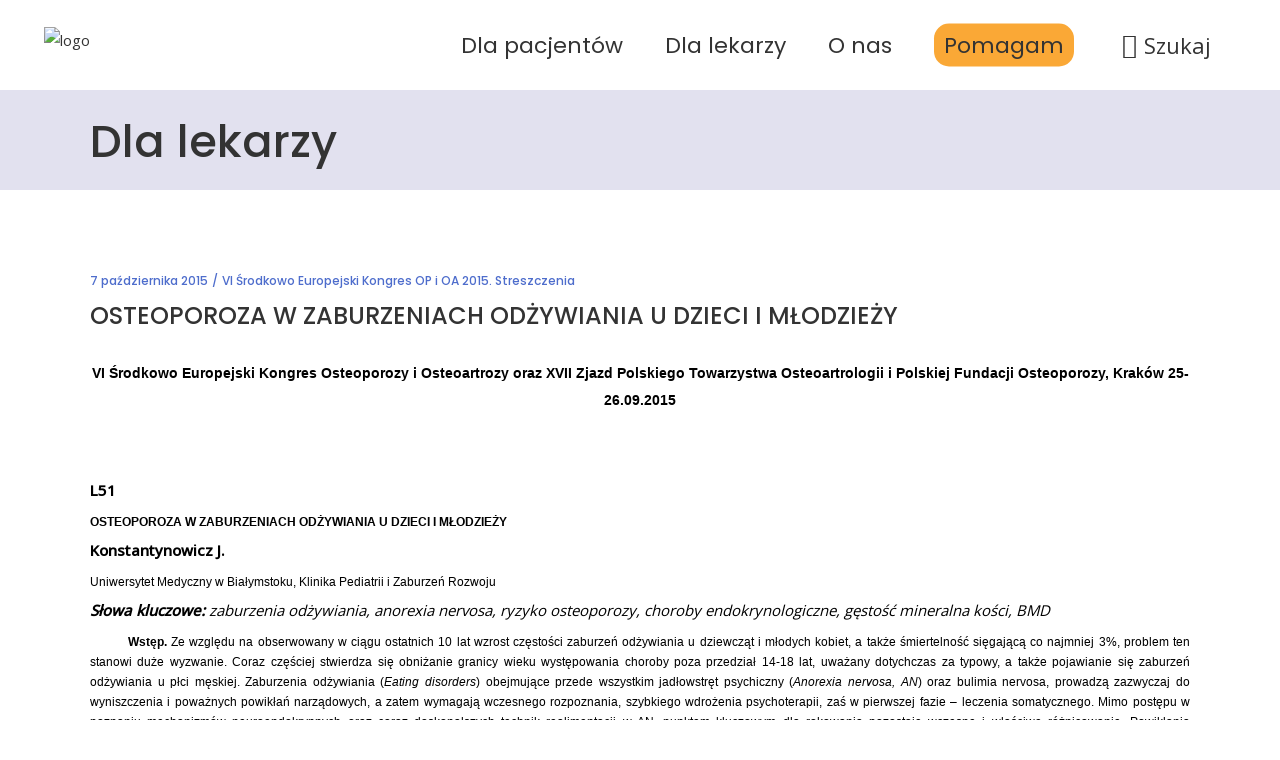

--- FILE ---
content_type: text/html; charset=UTF-8
request_url: https://osteoporoza.pl/osteoporoza-w-zaburzeniach-odywiania-u-dzieci-i-modziey/
body_size: 30742
content:
<!DOCTYPE html>
<html lang="pl-PL"
    xmlns:og="http://opengraphprotocol.org/schema/"
    xmlns:fb="http://www.facebook.com/2008/fbml">
<head>
    
        <meta charset="UTF-8"/>
        <link rel="profile" href="http://gmpg.org/xfn/11"/>
        
                <meta name="viewport" content="width=device-width,initial-scale=1,user-scalable=yes">
        <title>OSTEOPOROZA W ZABURZENIACH ODŻYWIANIA U DZIECI I MŁODZIEŻY &#8211; Osteoporoza.pl</title>
		<style type="text/css">
					.heateor_sss_button_instagram span.heateor_sss_svg,a.heateor_sss_instagram span.heateor_sss_svg{background:radial-gradient(circle at 30% 107%,#fdf497 0,#fdf497 5%,#fd5949 45%,#d6249f 60%,#285aeb 90%)}
											.heateor_sss_horizontal_sharing .heateor_sss_svg,.heateor_sss_standard_follow_icons_container .heateor_sss_svg{
							color: #fff;
						border-width: 0px;
			border-style: solid;
			border-color: transparent;
		}
					.heateor_sss_horizontal_sharing .heateorSssTCBackground{
				color:#666;
			}
					.heateor_sss_horizontal_sharing span.heateor_sss_svg:hover,.heateor_sss_standard_follow_icons_container span.heateor_sss_svg:hover{
						border-color: transparent;
		}
		.heateor_sss_vertical_sharing span.heateor_sss_svg,.heateor_sss_floating_follow_icons_container span.heateor_sss_svg{
							color: #fff;
						border-width: 0px;
			border-style: solid;
			border-color: transparent;
		}
				.heateor_sss_vertical_sharing .heateorSssTCBackground{
			color:#666;
		}
						.heateor_sss_vertical_sharing span.heateor_sss_svg:hover,.heateor_sss_floating_follow_icons_container span.heateor_sss_svg:hover{
						border-color: transparent;
		}
		@media screen and (max-width:783px) {.heateor_sss_vertical_sharing{display:none!important}}div.heateor_sss_sharing_title{text-align:center}div.heateor_sss_sharing_ul{width:100%;text-align:center;}div.heateor_sss_horizontal_sharing div.heateor_sss_sharing_ul a{float:none!important;display:inline-block;}		</style>
		<meta name='robots' content='max-image-preview:large' />
<link rel='dns-prefetch' href='//www.googletagmanager.com' />
<link rel='dns-prefetch' href='//fonts.googleapis.com' />
<link rel="alternate" type="application/rss+xml" title="Osteoporoza.pl &raquo; Kanał z wpisami" href="https://osteoporoza.pl/feed/" />
<link rel="alternate" title="oEmbed (JSON)" type="application/json+oembed" href="https://osteoporoza.pl/wp-json/oembed/1.0/embed?url=https%3A%2F%2Fosteoporoza.pl%2Fosteoporoza-w-zaburzeniach-odywiania-u-dzieci-i-modziey%2F" />
<link rel="alternate" title="oEmbed (XML)" type="text/xml+oembed" href="https://osteoporoza.pl/wp-json/oembed/1.0/embed?url=https%3A%2F%2Fosteoporoza.pl%2Fosteoporoza-w-zaburzeniach-odywiania-u-dzieci-i-modziey%2F&#038;format=xml" />
 
    <meta property="og:title" content="OSTEOPOROZA W ZABURZENIACH ODŻYWIANIA U DZIECI I MŁODZIEŻY"/>
    <meta property="og:description" content="Polski portal osteoporozy"/>
    <meta property="og:type" content="article"/>
    <meta property="og:url" content="https://osteoporoza.pl/osteoporoza-w-zaburzeniach-odywiania-u-dzieci-i-modziey/"/>
    <meta property="og:site_name" content="Osteoporoza.pl"/>
    <meta property="og:image" content="https://osteoporoza.pl/wp-content/uploads/2024/06/ppo.png"/>
 
<style id='wp-img-auto-sizes-contain-inline-css' type='text/css'>
img:is([sizes=auto i],[sizes^="auto," i]){contain-intrinsic-size:3000px 1500px}
/*# sourceURL=wp-img-auto-sizes-contain-inline-css */
</style>
<style id='wp-emoji-styles-inline-css' type='text/css'>

	img.wp-smiley, img.emoji {
		display: inline !important;
		border: none !important;
		box-shadow: none !important;
		height: 1em !important;
		width: 1em !important;
		margin: 0 0.07em !important;
		vertical-align: -0.1em !important;
		background: none !important;
		padding: 0 !important;
	}
/*# sourceURL=wp-emoji-styles-inline-css */
</style>
<style id='wp-block-library-inline-css' type='text/css'>
:root{--wp-block-synced-color:#7a00df;--wp-block-synced-color--rgb:122,0,223;--wp-bound-block-color:var(--wp-block-synced-color);--wp-editor-canvas-background:#ddd;--wp-admin-theme-color:#007cba;--wp-admin-theme-color--rgb:0,124,186;--wp-admin-theme-color-darker-10:#006ba1;--wp-admin-theme-color-darker-10--rgb:0,107,160.5;--wp-admin-theme-color-darker-20:#005a87;--wp-admin-theme-color-darker-20--rgb:0,90,135;--wp-admin-border-width-focus:2px}@media (min-resolution:192dpi){:root{--wp-admin-border-width-focus:1.5px}}.wp-element-button{cursor:pointer}:root .has-very-light-gray-background-color{background-color:#eee}:root .has-very-dark-gray-background-color{background-color:#313131}:root .has-very-light-gray-color{color:#eee}:root .has-very-dark-gray-color{color:#313131}:root .has-vivid-green-cyan-to-vivid-cyan-blue-gradient-background{background:linear-gradient(135deg,#00d084,#0693e3)}:root .has-purple-crush-gradient-background{background:linear-gradient(135deg,#34e2e4,#4721fb 50%,#ab1dfe)}:root .has-hazy-dawn-gradient-background{background:linear-gradient(135deg,#faaca8,#dad0ec)}:root .has-subdued-olive-gradient-background{background:linear-gradient(135deg,#fafae1,#67a671)}:root .has-atomic-cream-gradient-background{background:linear-gradient(135deg,#fdd79a,#004a59)}:root .has-nightshade-gradient-background{background:linear-gradient(135deg,#330968,#31cdcf)}:root .has-midnight-gradient-background{background:linear-gradient(135deg,#020381,#2874fc)}:root{--wp--preset--font-size--normal:16px;--wp--preset--font-size--huge:42px}.has-regular-font-size{font-size:1em}.has-larger-font-size{font-size:2.625em}.has-normal-font-size{font-size:var(--wp--preset--font-size--normal)}.has-huge-font-size{font-size:var(--wp--preset--font-size--huge)}.has-text-align-center{text-align:center}.has-text-align-left{text-align:left}.has-text-align-right{text-align:right}.has-fit-text{white-space:nowrap!important}#end-resizable-editor-section{display:none}.aligncenter{clear:both}.items-justified-left{justify-content:flex-start}.items-justified-center{justify-content:center}.items-justified-right{justify-content:flex-end}.items-justified-space-between{justify-content:space-between}.screen-reader-text{border:0;clip-path:inset(50%);height:1px;margin:-1px;overflow:hidden;padding:0;position:absolute;width:1px;word-wrap:normal!important}.screen-reader-text:focus{background-color:#ddd;clip-path:none;color:#444;display:block;font-size:1em;height:auto;left:5px;line-height:normal;padding:15px 23px 14px;text-decoration:none;top:5px;width:auto;z-index:100000}html :where(.has-border-color){border-style:solid}html :where([style*=border-top-color]){border-top-style:solid}html :where([style*=border-right-color]){border-right-style:solid}html :where([style*=border-bottom-color]){border-bottom-style:solid}html :where([style*=border-left-color]){border-left-style:solid}html :where([style*=border-width]){border-style:solid}html :where([style*=border-top-width]){border-top-style:solid}html :where([style*=border-right-width]){border-right-style:solid}html :where([style*=border-bottom-width]){border-bottom-style:solid}html :where([style*=border-left-width]){border-left-style:solid}html :where(img[class*=wp-image-]){height:auto;max-width:100%}:where(figure){margin:0 0 1em}html :where(.is-position-sticky){--wp-admin--admin-bar--position-offset:var(--wp-admin--admin-bar--height,0px)}@media screen and (max-width:600px){html :where(.is-position-sticky){--wp-admin--admin-bar--position-offset:0px}}

/*# sourceURL=wp-block-library-inline-css */
</style><style id='global-styles-inline-css' type='text/css'>
:root{--wp--preset--aspect-ratio--square: 1;--wp--preset--aspect-ratio--4-3: 4/3;--wp--preset--aspect-ratio--3-4: 3/4;--wp--preset--aspect-ratio--3-2: 3/2;--wp--preset--aspect-ratio--2-3: 2/3;--wp--preset--aspect-ratio--16-9: 16/9;--wp--preset--aspect-ratio--9-16: 9/16;--wp--preset--color--black: #000000;--wp--preset--color--cyan-bluish-gray: #abb8c3;--wp--preset--color--white: #ffffff;--wp--preset--color--pale-pink: #f78da7;--wp--preset--color--vivid-red: #cf2e2e;--wp--preset--color--luminous-vivid-orange: #ff6900;--wp--preset--color--luminous-vivid-amber: #fcb900;--wp--preset--color--light-green-cyan: #7bdcb5;--wp--preset--color--vivid-green-cyan: #00d084;--wp--preset--color--pale-cyan-blue: #8ed1fc;--wp--preset--color--vivid-cyan-blue: #0693e3;--wp--preset--color--vivid-purple: #9b51e0;--wp--preset--gradient--vivid-cyan-blue-to-vivid-purple: linear-gradient(135deg,rgb(6,147,227) 0%,rgb(155,81,224) 100%);--wp--preset--gradient--light-green-cyan-to-vivid-green-cyan: linear-gradient(135deg,rgb(122,220,180) 0%,rgb(0,208,130) 100%);--wp--preset--gradient--luminous-vivid-amber-to-luminous-vivid-orange: linear-gradient(135deg,rgb(252,185,0) 0%,rgb(255,105,0) 100%);--wp--preset--gradient--luminous-vivid-orange-to-vivid-red: linear-gradient(135deg,rgb(255,105,0) 0%,rgb(207,46,46) 100%);--wp--preset--gradient--very-light-gray-to-cyan-bluish-gray: linear-gradient(135deg,rgb(238,238,238) 0%,rgb(169,184,195) 100%);--wp--preset--gradient--cool-to-warm-spectrum: linear-gradient(135deg,rgb(74,234,220) 0%,rgb(151,120,209) 20%,rgb(207,42,186) 40%,rgb(238,44,130) 60%,rgb(251,105,98) 80%,rgb(254,248,76) 100%);--wp--preset--gradient--blush-light-purple: linear-gradient(135deg,rgb(255,206,236) 0%,rgb(152,150,240) 100%);--wp--preset--gradient--blush-bordeaux: linear-gradient(135deg,rgb(254,205,165) 0%,rgb(254,45,45) 50%,rgb(107,0,62) 100%);--wp--preset--gradient--luminous-dusk: linear-gradient(135deg,rgb(255,203,112) 0%,rgb(199,81,192) 50%,rgb(65,88,208) 100%);--wp--preset--gradient--pale-ocean: linear-gradient(135deg,rgb(255,245,203) 0%,rgb(182,227,212) 50%,rgb(51,167,181) 100%);--wp--preset--gradient--electric-grass: linear-gradient(135deg,rgb(202,248,128) 0%,rgb(113,206,126) 100%);--wp--preset--gradient--midnight: linear-gradient(135deg,rgb(2,3,129) 0%,rgb(40,116,252) 100%);--wp--preset--font-size--small: 13px;--wp--preset--font-size--medium: 20px;--wp--preset--font-size--large: 36px;--wp--preset--font-size--x-large: 42px;--wp--preset--spacing--20: 0.44rem;--wp--preset--spacing--30: 0.67rem;--wp--preset--spacing--40: 1rem;--wp--preset--spacing--50: 1.5rem;--wp--preset--spacing--60: 2.25rem;--wp--preset--spacing--70: 3.38rem;--wp--preset--spacing--80: 5.06rem;--wp--preset--shadow--natural: 6px 6px 9px rgba(0, 0, 0, 0.2);--wp--preset--shadow--deep: 12px 12px 50px rgba(0, 0, 0, 0.4);--wp--preset--shadow--sharp: 6px 6px 0px rgba(0, 0, 0, 0.2);--wp--preset--shadow--outlined: 6px 6px 0px -3px rgb(255, 255, 255), 6px 6px rgb(0, 0, 0);--wp--preset--shadow--crisp: 6px 6px 0px rgb(0, 0, 0);}:where(.is-layout-flex){gap: 0.5em;}:where(.is-layout-grid){gap: 0.5em;}body .is-layout-flex{display: flex;}.is-layout-flex{flex-wrap: wrap;align-items: center;}.is-layout-flex > :is(*, div){margin: 0;}body .is-layout-grid{display: grid;}.is-layout-grid > :is(*, div){margin: 0;}:where(.wp-block-columns.is-layout-flex){gap: 2em;}:where(.wp-block-columns.is-layout-grid){gap: 2em;}:where(.wp-block-post-template.is-layout-flex){gap: 1.25em;}:where(.wp-block-post-template.is-layout-grid){gap: 1.25em;}.has-black-color{color: var(--wp--preset--color--black) !important;}.has-cyan-bluish-gray-color{color: var(--wp--preset--color--cyan-bluish-gray) !important;}.has-white-color{color: var(--wp--preset--color--white) !important;}.has-pale-pink-color{color: var(--wp--preset--color--pale-pink) !important;}.has-vivid-red-color{color: var(--wp--preset--color--vivid-red) !important;}.has-luminous-vivid-orange-color{color: var(--wp--preset--color--luminous-vivid-orange) !important;}.has-luminous-vivid-amber-color{color: var(--wp--preset--color--luminous-vivid-amber) !important;}.has-light-green-cyan-color{color: var(--wp--preset--color--light-green-cyan) !important;}.has-vivid-green-cyan-color{color: var(--wp--preset--color--vivid-green-cyan) !important;}.has-pale-cyan-blue-color{color: var(--wp--preset--color--pale-cyan-blue) !important;}.has-vivid-cyan-blue-color{color: var(--wp--preset--color--vivid-cyan-blue) !important;}.has-vivid-purple-color{color: var(--wp--preset--color--vivid-purple) !important;}.has-black-background-color{background-color: var(--wp--preset--color--black) !important;}.has-cyan-bluish-gray-background-color{background-color: var(--wp--preset--color--cyan-bluish-gray) !important;}.has-white-background-color{background-color: var(--wp--preset--color--white) !important;}.has-pale-pink-background-color{background-color: var(--wp--preset--color--pale-pink) !important;}.has-vivid-red-background-color{background-color: var(--wp--preset--color--vivid-red) !important;}.has-luminous-vivid-orange-background-color{background-color: var(--wp--preset--color--luminous-vivid-orange) !important;}.has-luminous-vivid-amber-background-color{background-color: var(--wp--preset--color--luminous-vivid-amber) !important;}.has-light-green-cyan-background-color{background-color: var(--wp--preset--color--light-green-cyan) !important;}.has-vivid-green-cyan-background-color{background-color: var(--wp--preset--color--vivid-green-cyan) !important;}.has-pale-cyan-blue-background-color{background-color: var(--wp--preset--color--pale-cyan-blue) !important;}.has-vivid-cyan-blue-background-color{background-color: var(--wp--preset--color--vivid-cyan-blue) !important;}.has-vivid-purple-background-color{background-color: var(--wp--preset--color--vivid-purple) !important;}.has-black-border-color{border-color: var(--wp--preset--color--black) !important;}.has-cyan-bluish-gray-border-color{border-color: var(--wp--preset--color--cyan-bluish-gray) !important;}.has-white-border-color{border-color: var(--wp--preset--color--white) !important;}.has-pale-pink-border-color{border-color: var(--wp--preset--color--pale-pink) !important;}.has-vivid-red-border-color{border-color: var(--wp--preset--color--vivid-red) !important;}.has-luminous-vivid-orange-border-color{border-color: var(--wp--preset--color--luminous-vivid-orange) !important;}.has-luminous-vivid-amber-border-color{border-color: var(--wp--preset--color--luminous-vivid-amber) !important;}.has-light-green-cyan-border-color{border-color: var(--wp--preset--color--light-green-cyan) !important;}.has-vivid-green-cyan-border-color{border-color: var(--wp--preset--color--vivid-green-cyan) !important;}.has-pale-cyan-blue-border-color{border-color: var(--wp--preset--color--pale-cyan-blue) !important;}.has-vivid-cyan-blue-border-color{border-color: var(--wp--preset--color--vivid-cyan-blue) !important;}.has-vivid-purple-border-color{border-color: var(--wp--preset--color--vivid-purple) !important;}.has-vivid-cyan-blue-to-vivid-purple-gradient-background{background: var(--wp--preset--gradient--vivid-cyan-blue-to-vivid-purple) !important;}.has-light-green-cyan-to-vivid-green-cyan-gradient-background{background: var(--wp--preset--gradient--light-green-cyan-to-vivid-green-cyan) !important;}.has-luminous-vivid-amber-to-luminous-vivid-orange-gradient-background{background: var(--wp--preset--gradient--luminous-vivid-amber-to-luminous-vivid-orange) !important;}.has-luminous-vivid-orange-to-vivid-red-gradient-background{background: var(--wp--preset--gradient--luminous-vivid-orange-to-vivid-red) !important;}.has-very-light-gray-to-cyan-bluish-gray-gradient-background{background: var(--wp--preset--gradient--very-light-gray-to-cyan-bluish-gray) !important;}.has-cool-to-warm-spectrum-gradient-background{background: var(--wp--preset--gradient--cool-to-warm-spectrum) !important;}.has-blush-light-purple-gradient-background{background: var(--wp--preset--gradient--blush-light-purple) !important;}.has-blush-bordeaux-gradient-background{background: var(--wp--preset--gradient--blush-bordeaux) !important;}.has-luminous-dusk-gradient-background{background: var(--wp--preset--gradient--luminous-dusk) !important;}.has-pale-ocean-gradient-background{background: var(--wp--preset--gradient--pale-ocean) !important;}.has-electric-grass-gradient-background{background: var(--wp--preset--gradient--electric-grass) !important;}.has-midnight-gradient-background{background: var(--wp--preset--gradient--midnight) !important;}.has-small-font-size{font-size: var(--wp--preset--font-size--small) !important;}.has-medium-font-size{font-size: var(--wp--preset--font-size--medium) !important;}.has-large-font-size{font-size: var(--wp--preset--font-size--large) !important;}.has-x-large-font-size{font-size: var(--wp--preset--font-size--x-large) !important;}
/*# sourceURL=global-styles-inline-css */
</style>

<style id='classic-theme-styles-inline-css' type='text/css'>
/*! This file is auto-generated */
.wp-block-button__link{color:#fff;background-color:#32373c;border-radius:9999px;box-shadow:none;text-decoration:none;padding:calc(.667em + 2px) calc(1.333em + 2px);font-size:1.125em}.wp-block-file__button{background:#32373c;color:#fff;text-decoration:none}
/*# sourceURL=/wp-includes/css/classic-themes.min.css */
</style>
<link rel='stylesheet' id='age-gate-css' href='https://osteoporoza.pl/wp-content/plugins/age-gate/public/css/age-gate-public.css?ver=2.16.1' type='text/css' media='all' />
<style id='age-gate-user-options-inline-css' type='text/css'>
.age-gate-error { display: none; }
/*# sourceURL=age-gate-user-options-inline-css */
</style>
<style id='age-gate-custom-inline-css' type='text/css'>
button.age-gate-submit-yes {
    padding: 14px 38px!important;}
/*# sourceURL=age-gate-custom-inline-css */
</style>
<link rel='stylesheet' id='contact-form-7-css' href='https://osteoporoza.pl/wp-content/plugins/contact-form-7/includes/css/styles.css?ver=5.7.4' type='text/css' media='all' />
<link rel='stylesheet' id='lbwps-styles-photoswipe5-main-css' href='https://osteoporoza.pl/wp-content/plugins/lightbox-photoswipe/assets/ps5/styles/main.css?ver=5.0.23' type='text/css' media='all' />
<link rel='stylesheet' id='mailerlite_forms.css-css' href='https://osteoporoza.pl/wp-content/plugins/official-mailerlite-sign-up-forms/assets/css/mailerlite_forms.css?ver=1.7.13' type='text/css' media='all' />
<link rel='stylesheet' id='pdfprnt_frontend-css' href='https://osteoporoza.pl/wp-content/plugins/pdf-print/css/frontend.css?ver=2.3.1' type='text/css' media='all' />
<link rel='stylesheet' id='rs-plugin-settings-css' href='https://osteoporoza.pl/wp-content/plugins/revslider/public/assets/css/rs6.css?ver=6.2.23' type='text/css' media='all' />
<style id='rs-plugin-settings-inline-css' type='text/css'>
#rs-demo-id {}
/*# sourceURL=rs-plugin-settings-inline-css */
</style>
<link rel='stylesheet' id='timetable_sf_style-css' href='https://osteoporoza.pl/wp-content/plugins/timetable/style/superfish.css?ver=6.9' type='text/css' media='all' />
<link rel='stylesheet' id='timetable_gtip2_style-css' href='https://osteoporoza.pl/wp-content/plugins/timetable/style/jquery.qtip.css?ver=6.9' type='text/css' media='all' />
<link rel='stylesheet' id='timetable_style-css' href='https://osteoporoza.pl/wp-content/plugins/timetable/style/style.css?ver=6.9' type='text/css' media='all' />
<link rel='stylesheet' id='timetable_event_template-css' href='https://osteoporoza.pl/wp-content/plugins/timetable/style/event_template.css?ver=6.9' type='text/css' media='all' />
<link rel='stylesheet' id='timetable_responsive_style-css' href='https://osteoporoza.pl/wp-content/plugins/timetable/style/responsive.css?ver=6.9' type='text/css' media='all' />
<link rel='stylesheet' id='timetable_font_lato-css' href='//fonts.googleapis.com/css?family=Lato%3A400%2C700&#038;ver=6.9' type='text/css' media='all' />
<link rel='stylesheet' id='mediclinic-mikado-default-style-css' href='https://osteoporoza.pl/wp-content/themes/mediclinic/style.css?ver=6.9' type='text/css' media='all' />
<link rel='stylesheet' id='mediclinic-mikado-child-style-css' href='https://osteoporoza.pl/wp-content/themes/mediclinic-child/style.css?ver=6.9' type='text/css' media='all' />
<link rel='stylesheet' id='mediclinic-mikado-modules-css' href='https://osteoporoza.pl/wp-content/themes/mediclinic/assets/css/modules.min.css?ver=6.9' type='text/css' media='all' />
<style id='mediclinic-mikado-modules-inline-css' type='text/css'>
/* generated in /home/appuntop/domains/osteoporoza.pl/public_html/wp-content/themes/mediclinic/framework/admin/options/general/map.php mediclinic_mikado_page_general_style function */
.postid-12262.mkdf-boxed .mkdf-wrapper { background-attachment: fixed;}


/*# sourceURL=mediclinic-mikado-modules-inline-css */
</style>
<link rel='stylesheet' id='mkdf-font_awesome-css' href='https://osteoporoza.pl/wp-content/themes/mediclinic/assets/css/font-awesome/css/font-awesome.min.css?ver=6.9' type='text/css' media='all' />
<link rel='stylesheet' id='mkdf-font_elegant-css' href='https://osteoporoza.pl/wp-content/themes/mediclinic/assets/css/elegant-icons/style.min.css?ver=6.9' type='text/css' media='all' />
<link rel='stylesheet' id='mkdf-ion_icons-css' href='https://osteoporoza.pl/wp-content/themes/mediclinic/assets/css/ion-icons/css/ionicons.min.css?ver=6.9' type='text/css' media='all' />
<link rel='stylesheet' id='mkdf-linea_icons-css' href='https://osteoporoza.pl/wp-content/themes/mediclinic/assets/css/linea-icons/style.css?ver=6.9' type='text/css' media='all' />
<link rel='stylesheet' id='mkdf-simple_line_icons-css' href='https://osteoporoza.pl/wp-content/themes/mediclinic/assets/css/simple-line-icons/simple-line-icons.css?ver=6.9' type='text/css' media='all' />
<link rel='stylesheet' id='mediaelement-css' href='https://osteoporoza.pl/wp-includes/js/mediaelement/mediaelementplayer-legacy.min.css?ver=4.2.17' type='text/css' media='all' />
<link rel='stylesheet' id='wp-mediaelement-css' href='https://osteoporoza.pl/wp-includes/js/mediaelement/wp-mediaelement.min.css?ver=6.9' type='text/css' media='all' />
<link rel='stylesheet' id='mediclinic-mikado-style-dynamic-css' href='https://osteoporoza.pl/wp-content/themes/mediclinic/assets/css/style_dynamic.css?ver=1752740103' type='text/css' media='all' />
<link rel='stylesheet' id='mediclinic-mikado-modules-responsive-css' href='https://osteoporoza.pl/wp-content/themes/mediclinic/assets/css/modules-responsive.min.css?ver=6.9' type='text/css' media='all' />
<link rel='stylesheet' id='mediclinic-mikado-style-dynamic-responsive-css' href='https://osteoporoza.pl/wp-content/themes/mediclinic/assets/css/style_dynamic_responsive.css?ver=1752740103' type='text/css' media='all' />
<link rel='stylesheet' id='mediclinic-mikado-google-fonts-css' href='https://fonts.googleapis.com/css?family=Poppins%3A300%2C400%2C500%7COpen+Sans%3A300%2C400%2C500&#038;subset=latin-ext&#038;ver=1.0.0' type='text/css' media='all' />
<link rel='stylesheet' id='select2-css' href='https://osteoporoza.pl/wp-content/themes/mediclinic/framework/admin/assets/css/select2.min.css?ver=6.9' type='text/css' media='all' />
<link rel='stylesheet' id='mkdf-core-dashboard-style-css' href='https://osteoporoza.pl/wp-content/plugins/mkdf-core/core-dashboard/assets/css/core-dashboard.min.css?ver=6.9' type='text/css' media='all' />
<link rel='stylesheet' id='heateor_sss_frontend_css-css' href='https://osteoporoza.pl/wp-content/plugins/sassy-social-share/public/css/sassy-social-share-public.css?ver=3.3.49' type='text/css' media='all' />
<script type="text/javascript" src="https://osteoporoza.pl/wp-includes/js/jquery/jquery.min.js?ver=3.7.1" id="jquery-core-js"></script>
<script type="text/javascript" src="https://osteoporoza.pl/wp-includes/js/jquery/jquery-migrate.min.js?ver=3.4.1" id="jquery-migrate-js"></script>
<script type="text/javascript" src="https://osteoporoza.pl/wp-content/plugins/revslider/public/assets/js/rbtools.min.js?ver=6.2.23" id="tp-tools-js"></script>
<script type="text/javascript" src="https://osteoporoza.pl/wp-content/plugins/revslider/public/assets/js/rs6.min.js?ver=6.2.23" id="revmin-js"></script>

<!-- Fragment znacznika Google (gtag.js) dodany przez Site Kit -->
<!-- Fragment Google Analytics dodany przez Site Kit -->
<script type="text/javascript" src="https://www.googletagmanager.com/gtag/js?id=G-L72RHH20EY" id="google_gtagjs-js" async></script>
<script type="text/javascript" id="google_gtagjs-js-after">
/* <![CDATA[ */
window.dataLayer = window.dataLayer || [];function gtag(){dataLayer.push(arguments);}
gtag("set","linker",{"domains":["osteoporoza.pl"]});
gtag("js", new Date());
gtag("set", "developer_id.dZTNiMT", true);
gtag("config", "G-L72RHH20EY");
//# sourceURL=google_gtagjs-js-after
/* ]]> */
</script>
<link rel="https://api.w.org/" href="https://osteoporoza.pl/wp-json/" /><link rel="alternate" title="JSON" type="application/json" href="https://osteoporoza.pl/wp-json/wp/v2/posts/12262" /><link rel="EditURI" type="application/rsd+xml" title="RSD" href="https://osteoporoza.pl/xmlrpc.php?rsd" />
<meta name="generator" content="WordPress 6.9" />
<link rel="canonical" href="https://osteoporoza.pl/osteoporoza-w-zaburzeniach-odywiania-u-dzieci-i-modziey/" />
<link rel='shortlink' href='https://osteoporoza.pl/?p=12262' />
<meta name="generator" content="Site Kit by Google 1.170.0" />        <!-- MailerLite Universal -->
        <script>
            (function(w,d,e,u,f,l,n){w[f]=w[f]||function(){(w[f].q=w[f].q||[])
                .push(arguments);},l=d.createElement(e),l.async=1,l.src=u,
                n=d.getElementsByTagName(e)[0],n.parentNode.insertBefore(l,n);})
            (window,document,'script','https://assets.mailerlite.com/js/universal.js','ml');
            ml('account', '1357767');
            ml('enablePopups', true);
        </script>
        <!-- End MailerLite Universal -->
        <meta name="generator" content="Powered by WPBakery Page Builder - drag and drop page builder for WordPress."/>
<meta name="generator" content="Powered by Slider Revolution 6.2.23 - responsive, Mobile-Friendly Slider Plugin for WordPress with comfortable drag and drop interface." />
<script type="text/javascript">function setREVStartSize(e){
			//window.requestAnimationFrame(function() {				 
				window.RSIW = window.RSIW===undefined ? window.innerWidth : window.RSIW;	
				window.RSIH = window.RSIH===undefined ? window.innerHeight : window.RSIH;	
				try {								
					var pw = document.getElementById(e.c).parentNode.offsetWidth,
						newh;
					pw = pw===0 || isNaN(pw) ? window.RSIW : pw;
					e.tabw = e.tabw===undefined ? 0 : parseInt(e.tabw);
					e.thumbw = e.thumbw===undefined ? 0 : parseInt(e.thumbw);
					e.tabh = e.tabh===undefined ? 0 : parseInt(e.tabh);
					e.thumbh = e.thumbh===undefined ? 0 : parseInt(e.thumbh);
					e.tabhide = e.tabhide===undefined ? 0 : parseInt(e.tabhide);
					e.thumbhide = e.thumbhide===undefined ? 0 : parseInt(e.thumbhide);
					e.mh = e.mh===undefined || e.mh=="" || e.mh==="auto" ? 0 : parseInt(e.mh,0);		
					if(e.layout==="fullscreen" || e.l==="fullscreen") 						
						newh = Math.max(e.mh,window.RSIH);					
					else{					
						e.gw = Array.isArray(e.gw) ? e.gw : [e.gw];
						for (var i in e.rl) if (e.gw[i]===undefined || e.gw[i]===0) e.gw[i] = e.gw[i-1];					
						e.gh = e.el===undefined || e.el==="" || (Array.isArray(e.el) && e.el.length==0)? e.gh : e.el;
						e.gh = Array.isArray(e.gh) ? e.gh : [e.gh];
						for (var i in e.rl) if (e.gh[i]===undefined || e.gh[i]===0) e.gh[i] = e.gh[i-1];
											
						var nl = new Array(e.rl.length),
							ix = 0,						
							sl;					
						e.tabw = e.tabhide>=pw ? 0 : e.tabw;
						e.thumbw = e.thumbhide>=pw ? 0 : e.thumbw;
						e.tabh = e.tabhide>=pw ? 0 : e.tabh;
						e.thumbh = e.thumbhide>=pw ? 0 : e.thumbh;					
						for (var i in e.rl) nl[i] = e.rl[i]<window.RSIW ? 0 : e.rl[i];
						sl = nl[0];									
						for (var i in nl) if (sl>nl[i] && nl[i]>0) { sl = nl[i]; ix=i;}															
						var m = pw>(e.gw[ix]+e.tabw+e.thumbw) ? 1 : (pw-(e.tabw+e.thumbw)) / (e.gw[ix]);					
						newh =  (e.gh[ix] * m) + (e.tabh + e.thumbh);
					}				
					if(window.rs_init_css===undefined) window.rs_init_css = document.head.appendChild(document.createElement("style"));					
					document.getElementById(e.c).height = newh+"px";
					window.rs_init_css.innerHTML += "#"+e.c+"_wrapper { height: "+newh+"px }";				
				} catch(e){
					console.log("Failure at Presize of Slider:" + e)
				}					   
			//});
		  };</script>
		<style type="text/css" id="wp-custom-css">
			p, ul, li { color: black; }

#nav-menu-item-15215 span.item_outer { background-color: #faa836; padding: 10px;border-radius: 15px; }


.page .mkdf-content p a, .single .mkdf-content p a { color: blue !important; text-decoration: underline; }

.mkdf-btn span, .mkdf-btn-solid-dark span { color: white !important; text-decoration: none !important; }

.home a.glink img { display: none; }

.home .vc_custom_1670688435164 a.glink img { width: 100px; display: inline; }

.mkdf-title {
    background-color: #e2e1ef !important;
}

.mkdf-top-bar { display:none; }

.menu-menu-gorne li a { font-size: 42px; }
.age-gate-heading {display:none;}

.mkdf-post-title {margin-bottom: -10px !important;}

.mkdf-video-button-play-inner {display: none !important;}


.mkdf_search_field::-webkit-input-placeholder {font-size: 28px !important;} 
.mkdf_search_field {font-size: 30px !important;} 
.mkdf_search_field { border: 1px solid black !important; padding: 7px !important; } 

div.age-gate-wrapper div.age-gate form.age-gate-form {max-width: 840px!important;}

.age-gate-subheading { display: none; }
p.age-gate-message {font-size: 30px;
line-height: 1.8em;
font-weight: 300; margin: 20px 0px 32px;}

.age-gate-form button{    background: #133a7c;
    color: #fff;
    padding: 14px 38px;
    border: none;
    border-radius: 5px;
    margin: 12px 12px;
    font-size: 17px;
    line-height: 1em;
    font-weight: 500;
    cursor: pointer;
    font-family: Poppins,sans-serif;}
button.age-gate-submit-yes{padding: 14px 35px;}
.age-gate-form button:hover{    background: #124596}

input.search-field{width: 890px;
    margin: 0 0 14px;
    padding: 11px 17px;
    font-family: inherit;
    font-size: 15px;
    line-height: 21px;
    font-weight: 300;
    color: #afafaf;
    background-color: #f4f4f4;
    border: 1px solid transparent;
    border-radius: 5px 0px 0px 5px;
    outline: 0;
    -webkit-appearance: none;
    box-sizing: border-box;
    float: left;}

#searchsubmit{font-size: 30px;
    background: #43d5cb;
    color: #fff;
    cursor: pointer;
    border: 1px solid transparent;
    border-radius: 0 5px 5px 0;
    float: left;
    padding: 4px 27px 5px;
    left: 0px;}
.icon_search{margin-top: 4px;
    display: block;
	
}


.mkdf-page-footer { background-color: lightgrey !important; }


.post div.mkdf-post-info-bottom-right, div.mkdf-related-posts-holder, div.mkdf-blog-single-navigation-inner {display:none !important;}



.mkdf-cta-button a {width: 165px!important;}

.mkdf-cta-button a span.mkdf-btn-text{width: 81px!important;}

.mkdf-btn-text { font-size: 140%; }

.mkdf-more-link-container { display: none; }

.mkdf-title-holder, .mkdf-title { height: 100px !important; }
.mkdf-title .mkdf-page-title, .mkdf-title .entry-title { font-size: 300%; }



.mkdf-page-footer, .mkdf-footer-top-holder { background-image: url("/wp-content/uploads/2021/03/bck-bottom.jpeg"); }


.vc_custom_1615797587663 { margin-top: -20px; }
.vc_custom_1615797575286 { margin-top: -25px; }




.heateor_sss_sharing_title { padding-top: 45px; }


/*
.mkdf-blog-holder .mkdf-post-info-bottom, .mkdf-post-info-top, .mkdf-blog-holder .mkdf-btn, .mkdf-post-info-bottom, .mkdf-blog-holder p:not(:first-child) { display: none; }
*/




.age-gate-wrapper .age-gate .age-gate form p.age-gate-message button.age-gate-submit-yes, .age-gate-wrapper .age-gate .age-gate form p.age-gate-message button.age-gate-submit-no{padding:14px 38px!important;}

.age-gate p.age-gate-message button.age-gate-submit-yes{padding: 14px 35px!important;}

.mkdf-more-link-container, .mkdf-post-info-bottom-left, .mkdf-post-excerpt-holder p:last-child {display:none!important;}
.mkdf-blog-holder.mkdf-blog-standard article {margin: 0px!important;}

.mkdf-cta-button a {width: 185px!important;}

.mkdf-cta-button a span.mkdf-btn-text{width: 115px!important; padding:0 4px 0 23px!important;}

.mkdf-btn-text { font-size: 140%; }

.mkdf-more-link-container { display: none; }

.mkdf-title-holder, .mkdf-title { height: 100px !important; }
.mkdf-title .mkdf-page-title, .mkdf-title .entry-title { font-size: 300%; }

@media screen and (max-width: 850px){
	.buttons_bottom{display: none!important;}
	
}
@media screen and (max-width: 450px){
	p.age-gate-message{font-size: 27px!important;
}
@media screen and (max-width: 380px){
	.wpb_wrapper h3{font-size: 16px!important;}
	a span.mkdf-btn-text{font-size: 108%!important;}
	p.age-gate-message{font-size: 19px!important;}
}
	
	
	
	
	
	.wykladowcy_opisy span, .wykladowcy_opisy p, .wykladowcy_opisy div { text-align: left; }
	
	
	
	
.entry-content img {
	max-width: 98%;
	padding: 1%;
	border: 1px solid #ccc;
}
.gallery {
	clear: both;
	overflow: hidden;
	margin: 0 auto;
}
.gallery .gallery-item {
	overflow: hidden;
	float: left;
	margin: 10px 0 0;
	text-align: center;
	list-style: none;
}
.gallery-caption {
	font-size: 11px;
}

/*
Image sizes depending on the number of columns
Based on Hybrid theme
*/
.gallery-columns-0 .gallery-item {
	width: 100%;
}
.gallery-columns-1 .gallery-item {
	width: 100%;
}
.gallery-columns-2 .gallery-item {
	width: 50%;
}
.gallery-columns-3 .gallery-item {
	width: 33.33%;
}
.gallery-columns-4 .gallery-item {
	width: 25%;
}
.gallery-columns-5 .gallery-item {
	width: 20%;
}
.gallery-columns-6 .gallery-item {
	width: 16.66%;
}
.gallery-columns-7 .gallery-item {
	width: 14.28%;
}
.gallery-columns-8 .gallery-item {
	width: 12.5%;
}
.gallery-columns-9 .gallery-item {
	width: 11.11%;
}
.gallery-columns-10 .gallery-item {
	width: 10%;
}
.gallery-columns-11 .gallery-item {
	width: 9.09%;
}
.gallery-columns-12 .gallery-item {
	width: 8.33%;
}
.gallery-columns-13 .gallery-item {
	width: 7.69%;
}
.gallery-columns-14 .gallery-item {
	width: 7.14%;
}
.gallery-columns-15 .gallery-item {
	width: 6.66%;
}
.gallery-columns-16 .gallery-item {
	width: 6.25%;
}
.gallery-columns-17 .gallery-item {
	width: 5.88%;
}
.gallery-columns-18 .gallery-item {
	width: 5.55%;
}
.gallery-columns-19 .gallery-item {
	width: 5.26%;
}
.gallery-columns-20 .gallery-item {
	width: 5%;
}
.gallery-columns-21 .gallery-item {
	width: 4.76%;
}
.gallery-columns-22 .gallery-item {
	width: 4.54%;
}
.gallery-columns-23 .gallery-item {
	width: 4.34%;
}
.gallery-columns-24 .gallery-item {
	width: 4.16%;
}
.gallery-columns-25 .gallery-item {
	width: 4%;
}
.gallery-columns-26 .gallery-item {
	width: 3.84%;
}
.gallery-columns-27 .gallery-item {
	width: 3.7%;
}
.gallery-columns-28 .gallery-item {
	width: 3.57%;
}
.gallery-columns-29 .gallery-item {
	width: 3.44%;
}
.gallery-columns-30 .gallery-item {
	width: 3.33%;
}
	
	
	
.mkdf-standard-type {display: none !important;}
	
			</style>
		<noscript><style> .wpb_animate_when_almost_visible { opacity: 1; }</style></noscript></head>
<body class="wp-singular post-template-default single single-post postid-12262 single-format-standard wp-theme-mediclinic wp-child-theme-mediclinic-child mkdf-core-1.2.1 mediclinic child-child-ver-1.0.2 mediclinic-ver-1.7.1 mkdf-grid-1200 mkdf-fixed-on-scroll mkdf-dropdown-animate-height mkdf-header-standard mkdf-menu-area-shadow-disable mkdf-menu-area-in-grid-shadow-disable mkdf-menu-area-border-disable mkdf-menu-area-in-grid-border-disable mkdf-logo-area-border-disable mkdf-logo-area-in-grid-border-disable mkdf-side-menu-slide-from-right mkdf-default-mobile-header mkdf-sticky-up-mobile-header mkdf-search-covers-header wpb-js-composer js-comp-ver-6.4.1 vc_responsive" itemscope itemtype="http://schema.org/WebPage">
    <section class="mkdf-side-menu">
	<div class="mkdf-close-side-menu-holder">
		<a class="mkdf-close-side-menu" href="#" target="_self">
			<span class=" icon_close"></span>
		</a>
	</div>
	<div class="widget mkdf-separator-widget"><div class="mkdf-separator-holder clearfix  mkdf-separator-center mkdf-separator-normal">
	<div class="mkdf-separator" style="border-style: solid;margin-top: 0px;margin-bottom: 33px"></div>
</div>
</div></section>
    <div class="mkdf-wrapper">
        <div class="mkdf-wrapper-inner">
            
<header class="mkdf-page-header">
		
			<div class="mkdf-fixed-wrapper">
				
	<div class="mkdf-menu-area mkdf-menu-right">
				
					<div class="mkdf-grid">
						
			<div class="mkdf-vertical-align-containers">
				<div class="mkdf-position-left">
					<div class="mkdf-position-left-inner">
						

<div class="mkdf-logo-wrapper">
    <a itemprop="url" href="https://osteoporoza.pl/" style="height: 36px;">
        <img itemprop="image" class="mkdf-normal-logo" src="https://osteoporoza.pl/wp-content/uploads/2021/03/logo-dark.png"  alt="logo"/>
        <img itemprop="image" class="mkdf-dark-logo" src="https://osteoporoza.pl/wp-content/uploads/2021/03/logo-dark.png"  alt="dark logo"/>        <img itemprop="image" class="mkdf-light-logo" src="https://osteoporoza.pl/wp-content/uploads/2021/03/logo-bright.png"  alt="light logo"/>    </a>
</div>

											</div>
				</div>
								<div class="mkdf-position-right">
					<div class="mkdf-position-right-inner">
													
<nav class="mkdf-main-menu mkdf-drop-down mkdf-default-nav">
    <ul id="menu-menu-gorne" class="clearfix"><li id="nav-menu-item-9521" class="menu-item menu-item-type-post_type menu-item-object-page menu-item-has-children  has_sub narrow"><a href="https://osteoporoza.pl/dla-pacjentow/co-to-jest-osteoporoza/" class=""><span class="item_outer"><span class="item_text">Dla pacjentów</span><i class="mkdf-menu-arrow fa fa-angle-down"></i></span></a>
<div class="second"><div class="inner"><ul>
	<li id="nav-menu-item-9584" class="menu-item menu-item-type-post_type menu-item-object-page "><a href="https://osteoporoza.pl/dla-pacjentow/co-to-jest-osteoporoza/" class=""><span class="item_outer"><span class="item_text">Co to jest osteoporoza?</span></span></a></li>
	<li id="nav-menu-item-15439" class="menu-item menu-item-type-post_type menu-item-object-page "><a href="https://osteoporoza.pl/dla-pacjentow/osteoporoza-choroba-milionow-zlaman/" class=""><span class="item_outer"><span class="item_text">Osteoporoza w pigułce. Rozpoznanie i leczenie</span></span></a></li>
	<li id="nav-menu-item-15440" class="menu-item menu-item-type-post_type menu-item-object-page "><a href="https://osteoporoza.pl/dla-pacjentow/densytometria-badanie-gestosci-kosci/" class=""><span class="item_outer"><span class="item_text">Densytometria – badanie gęstości kości</span></span></a></li>
	<li id="nav-menu-item-9581" class="menu-item menu-item-type-post_type menu-item-object-page "><a href="https://osteoporoza.pl/dla-pacjentow/czy-grozi-mi-zlamanie/" class=""><span class="item_outer"><span class="item_text">Czy grozi mi złamanie?</span></span></a></li>
	<li id="nav-menu-item-9580" class="menu-item menu-item-type-post_type menu-item-object-page "><a href="https://osteoporoza.pl/dla-pacjentow/zapobieganie-osteoporozie/" class=""><span class="item_outer"><span class="item_text">Zapobieganie osteoporozie</span></span></a></li>
	<li id="nav-menu-item-15441" class="menu-item menu-item-type-post_type menu-item-object-post "><a href="https://osteoporoza.pl/dieta-w-osteoporozie/" class=""><span class="item_outer"><span class="item_text">Dieta w osteoporozie</span></span></a></li>
	<li id="nav-menu-item-15442" class="menu-item menu-item-type-custom menu-item-object-custom "><a href="https://docs.google.com/viewer?url=https://osteoporoza.pl/wp-content/uploads/2022/10/Upadki-ulotka-2022.09.20x.pdf" class=""><span class="item_outer"><span class="item_text">Zapobieganie upadkom</span></span></a></li>
	<li id="nav-menu-item-15444" class="menu-item menu-item-type-post_type menu-item-object-page "><a href="https://osteoporoza.pl/cwiczenia-zapobiegajace-upadkom/" class=""><span class="item_outer"><span class="item_text">Ćwiczenia zapobiegające upadkom</span></span></a></li>
	<li id="nav-menu-item-15443" class="menu-item menu-item-type-post_type menu-item-object-page "><a href="https://osteoporoza.pl/cwiczenia-zapobiegajace-upadkom-nakladki/" class=""><span class="item_outer"><span class="item_text">Nakładki antypoślizgowe</span></span></a></li>
	<li id="nav-menu-item-14494" class="menu-item menu-item-type-post_type menu-item-object-page "><a href="https://osteoporoza.pl/poradnie-osteoporozy/" class=""><span class="item_outer"><span class="item_text">Poradnie Leczenia Osteoporozy</span></span></a></li>
	<li id="nav-menu-item-14493" class="menu-item menu-item-type-post_type menu-item-object-page "><a href="https://osteoporoza.pl/pracownie-densytometryczne/" class=""><span class="item_outer"><span class="item_text">Pracownie densytometryczne</span></span></a></li>
</ul></div></div>
</li>
<li id="nav-menu-item-13237" class="menu-item menu-item-type-custom menu-item-object-custom menu-item-has-children  has_sub narrow"><a href="/dla-lekarzy/" class=""><span class="item_outer"><span class="item_text">Dla lekarzy</span><i class="mkdf-menu-arrow fa fa-angle-down"></i></span></a>
<div class="second"><div class="inner"><ul>
	<li id="nav-menu-item-15451" class="menu-item menu-item-type-taxonomy menu-item-object-category "><a href="https://osteoporoza.pl/kategoria/nowosci-dla-lekarzy/" class=""><span class="item_outer"><span class="item_text">Nowości dla lekarzy</span></span></a></li>
	<li id="nav-menu-item-14355" class="menu-item menu-item-type-custom menu-item-object-custom "><a href="https://akademia.osteoporoza.pl/" class=""><span class="item_outer"><span class="item_text">Akademia osteoporozy</span></span></a></li>
	<li id="nav-menu-item-9907" class="menu-item menu-item-type-post_type menu-item-object-page menu-item-has-children sub"><a href="https://osteoporoza.pl/dla-lekarzy/wyklady-wideo/" class=""><span class="item_outer"><span class="item_text">Wideo wykłady</span></span></a>
	<ul>
		<li id="nav-menu-item-13810" class="menu-item menu-item-type-post_type menu-item-object-page "><a href="https://osteoporoza.pl/dla-lekarzy/wyklady-wideo/" class=""><span class="item_outer"><span class="item_text">Nowe wykłady</span></span></a></li>
		<li id="nav-menu-item-13804" class="menu-item menu-item-type-post_type menu-item-object-page "><a href="https://osteoporoza.pl/dla-lekarzy/vii-kongres-osteoporozy-wideo/" class=""><span class="item_outer"><span class="item_text">VII Kongres Osteoporozy 2019</span></span></a></li>
		<li id="nav-menu-item-13811" class="menu-item menu-item-type-post_type menu-item-object-page "><a href="https://osteoporoza.pl/dla-pacjentow/wyklad-o-osteoporozie/" class=""><span class="item_outer"><span class="item_text">Inne</span></span></a></li>
	</ul>
</li>
	<li id="nav-menu-item-9626" class="menu-item menu-item-type-post_type menu-item-object-page menu-item-has-children sub"><a href="https://osteoporoza.pl/kategoria/osteoporoza-dla-lekarzy/standardy-i-publikacje/" class=""><span class="item_outer"><span class="item_text">Standardy i publikacje</span></span></a>
	<ul>
		<li id="nav-menu-item-10374" class="menu-item menu-item-type-post_type menu-item-object-page "><a href="https://osteoporoza.pl/dla-lekarzy/osteoporoza-rapot-aotm/" class=""><span class="item_outer"><span class="item_text">Osteoporoza – Rapot AOTM</span></span></a></li>
	</ul>
</li>
	<li id="nav-menu-item-14076" class="menu-item menu-item-type-post_type menu-item-object-page "><a href="https://osteoporoza.pl/dla-lekarzy/refundacja-lekow/" class=""><span class="item_outer"><span class="item_text">Leki refundowane w Polsce</span></span></a></li>
	<li id="nav-menu-item-14077" class="menu-item menu-item-type-post_type menu-item-object-page "><a href="https://osteoporoza.pl/poradnie-osteoporozy/" class=""><span class="item_outer"><span class="item_text">Poradnie Leczenia Osteoporozy</span></span></a></li>
	<li id="nav-menu-item-14078" class="menu-item menu-item-type-post_type menu-item-object-page "><a href="https://osteoporoza.pl/pracownie-densytometryczne/" class=""><span class="item_outer"><span class="item_text">Pracownie densytometryczne</span></span></a></li>
	<li id="nav-menu-item-13796" class="menu-item menu-item-type-post_type menu-item-object-page "><a href="https://osteoporoza.pl/dla-lekarzy/archiwum-kongresow/" class=""><span class="item_outer"><span class="item_text">Archiwum Kongresów</span></span></a></li>
	<li id="nav-menu-item-15385" class="menu-item menu-item-type-custom menu-item-object-custom "><a href="https://osteoporoza.pl/wp-content/uploads/2021/09/Album_25_lat_final_14_2019.09.24.pdf" class=""><span class="item_outer"><span class="item_text">Album 25 lat Kongresów</span></span></a></li>
	<li id="nav-menu-item-14101" class="menu-item menu-item-type-post_type menu-item-object-page "><a href="https://osteoporoza.pl/dla-lekarzy/system-zapobiegania-zlamaniom-fls/" class=""><span class="item_outer"><span class="item_text">System zapobiegania złamaniom FLS</span></span></a></li>
	<li id="nav-menu-item-13349" class="menu-item menu-item-type-custom menu-item-object-custom "><a href="https://futuremeds.pl/wspolpraca-z-lekarzami/" class=""><span class="item_outer"><span class="item_text">Badania kliniczne</span></span></a></li>
</ul></div></div>
</li>
<li id="nav-menu-item-9809" class="menu-item menu-item-type-post_type menu-item-object-page menu-item-has-children  has_sub narrow"><a href="https://osteoporoza.pl/o-nas/" class=""><span class="item_outer"><span class="item_text">O nas</span><i class="mkdf-menu-arrow fa fa-angle-down"></i></span></a>
<div class="second"><div class="inner"><ul>
	<li id="nav-menu-item-9920" class="menu-item menu-item-type-post_type menu-item-object-page "><a href="https://osteoporoza.pl/kontakt/" class=""><span class="item_outer"><span class="item_text">Kontakt</span></span></a></li>
	<li id="nav-menu-item-10268" class="menu-item menu-item-type-post_type menu-item-object-page "><a href="https://osteoporoza.pl/o-nas/zapraszamy-do-wspolpracy/" class=""><span class="item_outer"><span class="item_text">Zapraszamy do współpracy</span></span></a></li>
	<li id="nav-menu-item-15352" class="menu-item menu-item-type-custom menu-item-object-custom "><a href="https://drive.google.com/file/d/1YRcfNY0hit74Kw9URfIfznxIvCdg6bwq/" class=""><span class="item_outer"><span class="item_text">Statut Towarzystwa</span></span></a></li>
	<li id="nav-menu-item-14767" class="menu-item menu-item-type-post_type menu-item-object-page "><a href="https://osteoporoza.pl/zostan-czlonkiem-polskiego-towarzystwa-osteoartrologii/" class=""><span class="item_outer"><span class="item_text">Zostań Członkiem Polskiego Towarzystwa Osteoartrologii</span></span></a></li>
	<li id="nav-menu-item-15309" class="menu-item menu-item-type-custom menu-item-object-custom menu-item-has-children sub"><a href="https://osteoporoza.pl/wp-content/uploads/2023/12/01_-Sprawozdanie-publikacja-PTOA-2021-2023-_v5_2023.11.16.pdf" class=""><span class="item_outer"><span class="item_text">Sprawozdanie publikacja PTOA 2021-2023</span></span></a>
	<ul>
		<li id="nav-menu-item-15353" class="menu-item menu-item-type-custom menu-item-object-custom "><a href="https://drive.google.com/file/d/1X2OxboPzJ2TKhgGZAMmqVdKtPoaMe7MX/" class=""><span class="item_outer"><span class="item_text">Sprawozdanie angielskie</span></span></a></li>
	</ul>
</li>
	<li id="nav-menu-item-10000" class="menu-item menu-item-type-post_type menu-item-object-page "><a href="https://osteoporoza.pl/regulamin-polskiego-portalu-osteoporozy/" class=""><span class="item_outer"><span class="item_text">Regulamin Polskiego Portalu Osteoporozy</span></span></a></li>
	<li id="nav-menu-item-9921" class="menu-item menu-item-type-post_type menu-item-object-page "><a href="https://osteoporoza.pl/o-nas/informacja-o-przetwarzaniu-danych-osobowych/" class=""><span class="item_outer"><span class="item_text">Informacja o przetwarzaniu danych osobowych</span></span></a></li>
</ul></div></div>
</li>
<li id="nav-menu-item-15215" class="menu-item menu-item-type-post_type menu-item-object-page  narrow"><a href="https://osteoporoza.pl/donation/" class=""><span class="item_outer"><span class="item_text">Pomagam</span></span></a></li>
</ul></nav>

												
	    <a  style="font-size: 25px;margin: 0px 25px 2px 23px;"		    class="mkdf-search-opener mkdf-icon-has-hover" href="javascript:void(0)">
            <span class="mkdf-search-opener-wrapper">
                <i class="mkdf-icon-ion-icon ion-ios-search-strong "></i>	            		            <span class="mkdf-search-icon-text">Szukaj</span>
	                        </span>
	    </a>
    <div id="gtranslate-2" class="widget widget_gtranslate mkdf-header-widget-menu-area"><div class="gtranslate_wrapper" id="gt-wrapper-65047031"></div></div>					</div>
				</div>
			</div>
			
					</div>
			</div>
			
			</div>
		
		
	
<form action="https://osteoporoza.pl/" class="mkdf-search-cover" method="get">
	<div class="mkdf-grid">
				<div class="mkdf-form-holder-outer">
				<div class="mkdf-form-holder">
					<div class="mkdf-form-holder-inner">
						<input type="text" placeholder="Szukaj" name="s" class="mkdf_search_field" autocomplete="off" />
						<div class="mkdf-search-close">
							<a href="#">
								<i class="mkdf-icon-ion-icon ion-close-round "></i>							</a>
						</div>
					</div>
				</div>
			</div>
			</div>
</form>

</header>


<header class="mkdf-mobile-header">
		
	<div class="mkdf-mobile-header-inner">
		<div class="mkdf-mobile-header-holder">
			<div class="mkdf-grid">
				<div class="mkdf-vertical-align-containers">
					<div class="mkdf-vertical-align-containers">
													<div class="mkdf-mobile-menu-opener">
								<a href="javascript:void(0)">
									<span class="mkdf-mobile-menu-icon">
										<i class="fa fa-bars" aria-hidden="true"></i>
									</span>
																	</a>
							</div>
												<div class="mkdf-position-center">
							<div class="mkdf-position-center-inner">
								

<div class="mkdf-mobile-logo-wrapper">
    <a itemprop="url" href="https://osteoporoza.pl/" style="height: 36px">
        <img itemprop="image" src="https://osteoporoza.pl/wp-content/uploads/2021/03/logo-dark.png"  alt="Mobile Logo"/>
    </a>
</div>

							</div>
						</div>
						<div class="mkdf-position-right">
							<div class="mkdf-position-right-inner">
															</div>
						</div>
					</div>
				</div>
			</div>
		</div>
		
	<nav class="mkdf-mobile-nav" role="navigation" aria-label="Mobile Menu">
		<div class="mkdf-grid">

			<ul id="menu-menu-gorne-1" class=""><li id="mobile-menu-item-9521" class="menu-item menu-item-type-post_type menu-item-object-page menu-item-has-children  has_sub"><a href="https://osteoporoza.pl/dla-pacjentow/co-to-jest-osteoporoza/" class=""><span>Dla pacjentów</span></a><span class="mobile_arrow"><i class="mkdf-sub-arrow fa fa-angle-right"></i><i class="fa fa-angle-down"></i></span>
<ul class="sub_menu">
	<li id="mobile-menu-item-9584" class="menu-item menu-item-type-post_type menu-item-object-page "><a href="https://osteoporoza.pl/dla-pacjentow/co-to-jest-osteoporoza/" class=""><span>Co to jest osteoporoza?</span></a></li>
	<li id="mobile-menu-item-15439" class="menu-item menu-item-type-post_type menu-item-object-page "><a href="https://osteoporoza.pl/dla-pacjentow/osteoporoza-choroba-milionow-zlaman/" class=""><span>Osteoporoza w pigułce. Rozpoznanie i leczenie</span></a></li>
	<li id="mobile-menu-item-15440" class="menu-item menu-item-type-post_type menu-item-object-page "><a href="https://osteoporoza.pl/dla-pacjentow/densytometria-badanie-gestosci-kosci/" class=""><span>Densytometria – badanie gęstości kości</span></a></li>
	<li id="mobile-menu-item-9581" class="menu-item menu-item-type-post_type menu-item-object-page "><a href="https://osteoporoza.pl/dla-pacjentow/czy-grozi-mi-zlamanie/" class=""><span>Czy grozi mi złamanie?</span></a></li>
	<li id="mobile-menu-item-9580" class="menu-item menu-item-type-post_type menu-item-object-page "><a href="https://osteoporoza.pl/dla-pacjentow/zapobieganie-osteoporozie/" class=""><span>Zapobieganie osteoporozie</span></a></li>
	<li id="mobile-menu-item-15441" class="menu-item menu-item-type-post_type menu-item-object-post "><a href="https://osteoporoza.pl/dieta-w-osteoporozie/" class=""><span>Dieta w osteoporozie</span></a></li>
	<li id="mobile-menu-item-15442" class="menu-item menu-item-type-custom menu-item-object-custom "><a href="https://docs.google.com/viewer?url=https://osteoporoza.pl/wp-content/uploads/2022/10/Upadki-ulotka-2022.09.20x.pdf" class=""><span>Zapobieganie upadkom</span></a></li>
	<li id="mobile-menu-item-15444" class="menu-item menu-item-type-post_type menu-item-object-page "><a href="https://osteoporoza.pl/cwiczenia-zapobiegajace-upadkom/" class=""><span>Ćwiczenia zapobiegające upadkom</span></a></li>
	<li id="mobile-menu-item-15443" class="menu-item menu-item-type-post_type menu-item-object-page "><a href="https://osteoporoza.pl/cwiczenia-zapobiegajace-upadkom-nakladki/" class=""><span>Nakładki antypoślizgowe</span></a></li>
	<li id="mobile-menu-item-14494" class="menu-item menu-item-type-post_type menu-item-object-page "><a href="https://osteoporoza.pl/poradnie-osteoporozy/" class=""><span>Poradnie Leczenia Osteoporozy</span></a></li>
	<li id="mobile-menu-item-14493" class="menu-item menu-item-type-post_type menu-item-object-page "><a href="https://osteoporoza.pl/pracownie-densytometryczne/" class=""><span>Pracownie densytometryczne</span></a></li>
</ul>
</li>
<li id="mobile-menu-item-13237" class="menu-item menu-item-type-custom menu-item-object-custom menu-item-has-children  has_sub"><a href="/dla-lekarzy/" class=""><span>Dla lekarzy</span></a><span class="mobile_arrow"><i class="mkdf-sub-arrow fa fa-angle-right"></i><i class="fa fa-angle-down"></i></span>
<ul class="sub_menu">
	<li id="mobile-menu-item-15451" class="menu-item menu-item-type-taxonomy menu-item-object-category "><a href="https://osteoporoza.pl/kategoria/nowosci-dla-lekarzy/" class=""><span>Nowości dla lekarzy</span></a></li>
	<li id="mobile-menu-item-14355" class="menu-item menu-item-type-custom menu-item-object-custom "><a href="https://akademia.osteoporoza.pl/" class=""><span>Akademia osteoporozy</span></a></li>
	<li id="mobile-menu-item-9907" class="menu-item menu-item-type-post_type menu-item-object-page menu-item-has-children  has_sub"><a href="https://osteoporoza.pl/dla-lekarzy/wyklady-wideo/" class=""><span>Wideo wykłady</span></a><span class="mobile_arrow"><i class="mkdf-sub-arrow fa fa-angle-right"></i><i class="fa fa-angle-down"></i></span>
	<ul class="sub_menu">
		<li id="mobile-menu-item-13810" class="menu-item menu-item-type-post_type menu-item-object-page "><a href="https://osteoporoza.pl/dla-lekarzy/wyklady-wideo/" class=""><span>Nowe wykłady</span></a></li>
		<li id="mobile-menu-item-13804" class="menu-item menu-item-type-post_type menu-item-object-page "><a href="https://osteoporoza.pl/dla-lekarzy/vii-kongres-osteoporozy-wideo/" class=""><span>VII Kongres Osteoporozy 2019</span></a></li>
		<li id="mobile-menu-item-13811" class="menu-item menu-item-type-post_type menu-item-object-page "><a href="https://osteoporoza.pl/dla-pacjentow/wyklad-o-osteoporozie/" class=""><span>Inne</span></a></li>
	</ul>
</li>
	<li id="mobile-menu-item-9626" class="menu-item menu-item-type-post_type menu-item-object-page menu-item-has-children  has_sub"><a href="https://osteoporoza.pl/kategoria/osteoporoza-dla-lekarzy/standardy-i-publikacje/" class=""><span>Standardy i publikacje</span></a><span class="mobile_arrow"><i class="mkdf-sub-arrow fa fa-angle-right"></i><i class="fa fa-angle-down"></i></span>
	<ul class="sub_menu">
		<li id="mobile-menu-item-10374" class="menu-item menu-item-type-post_type menu-item-object-page "><a href="https://osteoporoza.pl/dla-lekarzy/osteoporoza-rapot-aotm/" class=""><span>Osteoporoza – Rapot AOTM</span></a></li>
	</ul>
</li>
	<li id="mobile-menu-item-14076" class="menu-item menu-item-type-post_type menu-item-object-page "><a href="https://osteoporoza.pl/dla-lekarzy/refundacja-lekow/" class=""><span>Leki refundowane w Polsce</span></a></li>
	<li id="mobile-menu-item-14077" class="menu-item menu-item-type-post_type menu-item-object-page "><a href="https://osteoporoza.pl/poradnie-osteoporozy/" class=""><span>Poradnie Leczenia Osteoporozy</span></a></li>
	<li id="mobile-menu-item-14078" class="menu-item menu-item-type-post_type menu-item-object-page "><a href="https://osteoporoza.pl/pracownie-densytometryczne/" class=""><span>Pracownie densytometryczne</span></a></li>
	<li id="mobile-menu-item-13796" class="menu-item menu-item-type-post_type menu-item-object-page "><a href="https://osteoporoza.pl/dla-lekarzy/archiwum-kongresow/" class=""><span>Archiwum Kongresów</span></a></li>
	<li id="mobile-menu-item-15385" class="menu-item menu-item-type-custom menu-item-object-custom "><a href="https://osteoporoza.pl/wp-content/uploads/2021/09/Album_25_lat_final_14_2019.09.24.pdf" class=""><span>Album 25 lat Kongresów</span></a></li>
	<li id="mobile-menu-item-14101" class="menu-item menu-item-type-post_type menu-item-object-page "><a href="https://osteoporoza.pl/dla-lekarzy/system-zapobiegania-zlamaniom-fls/" class=""><span>System zapobiegania złamaniom FLS</span></a></li>
	<li id="mobile-menu-item-13349" class="menu-item menu-item-type-custom menu-item-object-custom "><a href="https://futuremeds.pl/wspolpraca-z-lekarzami/" class=""><span>Badania kliniczne</span></a></li>
</ul>
</li>
<li id="mobile-menu-item-9809" class="menu-item menu-item-type-post_type menu-item-object-page menu-item-has-children  has_sub"><a href="https://osteoporoza.pl/o-nas/" class=""><span>O nas</span></a><span class="mobile_arrow"><i class="mkdf-sub-arrow fa fa-angle-right"></i><i class="fa fa-angle-down"></i></span>
<ul class="sub_menu">
	<li id="mobile-menu-item-9920" class="menu-item menu-item-type-post_type menu-item-object-page "><a href="https://osteoporoza.pl/kontakt/" class=""><span>Kontakt</span></a></li>
	<li id="mobile-menu-item-10268" class="menu-item menu-item-type-post_type menu-item-object-page "><a href="https://osteoporoza.pl/o-nas/zapraszamy-do-wspolpracy/" class=""><span>Zapraszamy do współpracy</span></a></li>
	<li id="mobile-menu-item-15352" class="menu-item menu-item-type-custom menu-item-object-custom "><a href="https://drive.google.com/file/d/1YRcfNY0hit74Kw9URfIfznxIvCdg6bwq/" class=""><span>Statut Towarzystwa</span></a></li>
	<li id="mobile-menu-item-14767" class="menu-item menu-item-type-post_type menu-item-object-page "><a href="https://osteoporoza.pl/zostan-czlonkiem-polskiego-towarzystwa-osteoartrologii/" class=""><span>Zostań Członkiem Polskiego Towarzystwa Osteoartrologii</span></a></li>
	<li id="mobile-menu-item-15309" class="menu-item menu-item-type-custom menu-item-object-custom menu-item-has-children  has_sub"><a href="https://osteoporoza.pl/wp-content/uploads/2023/12/01_-Sprawozdanie-publikacja-PTOA-2021-2023-_v5_2023.11.16.pdf" class=""><span>Sprawozdanie publikacja PTOA 2021-2023</span></a><span class="mobile_arrow"><i class="mkdf-sub-arrow fa fa-angle-right"></i><i class="fa fa-angle-down"></i></span>
	<ul class="sub_menu">
		<li id="mobile-menu-item-15353" class="menu-item menu-item-type-custom menu-item-object-custom "><a href="https://drive.google.com/file/d/1X2OxboPzJ2TKhgGZAMmqVdKtPoaMe7MX/" class=""><span>Sprawozdanie angielskie</span></a></li>
	</ul>
</li>
	<li id="mobile-menu-item-10000" class="menu-item menu-item-type-post_type menu-item-object-page "><a href="https://osteoporoza.pl/regulamin-polskiego-portalu-osteoporozy/" class=""><span>Regulamin Polskiego Portalu Osteoporozy</span></a></li>
	<li id="mobile-menu-item-9921" class="menu-item menu-item-type-post_type menu-item-object-page "><a href="https://osteoporoza.pl/o-nas/informacja-o-przetwarzaniu-danych-osobowych/" class=""><span>Informacja o przetwarzaniu danych osobowych</span></a></li>
</ul>
</li>
<li id="mobile-menu-item-15215" class="menu-item menu-item-type-post_type menu-item-object-page "><a href="https://osteoporoza.pl/donation/" class=""><span>Pomagam</span></a></li>
</ul>    </div>
</nav>
	</div>
	
	
<form action="https://osteoporoza.pl/" class="mkdf-search-cover" method="get">
	<div class="mkdf-grid">
				<div class="mkdf-form-holder-outer">
				<div class="mkdf-form-holder">
					<div class="mkdf-form-holder-inner">
						<input type="text" placeholder="Szukaj" name="s" class="mkdf_search_field" autocomplete="off" />
						<div class="mkdf-search-close">
							<a href="#">
								<i class="mkdf-icon-ion-icon ion-close-round "></i>							</a>
						</div>
					</div>
				</div>
			</div>
			</div>
</form>

</header>

	
	        			<a id='mkdf-back-to-top' href='#'>
                <span class="mkdf-icon-stack">
                     <i class="mkdf-icon-ion-icon ion-chevron-up "></i>                </span>
			</a>
			        
            <div class="mkdf-content" >
                <div class="mkdf-content-inner">    
        
        <div class="mkdf-title  mkdf-standard-type mkdf-content-left-alignment" style="height:200px;" data-height="200" >
        <div class="mkdf-title-holder" style="height:200px;">
        <div class="mkdf-container clearfix">
            <div class="mkdf-container-inner">
                <div class="mkdf-title-subtitle-holder" style="">
                    <div class="mkdf-title-subtitle-holder-inner">
                                                                                            <h1 class="mkdf-page-title entry-title" ><span>Dla lekarzy</span></h1>
                                                                                                                                                </div>
                </div>
            </div>
        </div>
    </div>
</div>
        

        <div class="mkdf-container">

                        <div class="mkdf-container-inner clearfix">
            
                <div class="mkdf-grid-row  mkdf-grid-large-gutter">
	<div class="mkdf-page-content-holder mkdf-grid-col-12">
		<div class="mkdf-blog-holder mkdf-blog-single mkdf-blog-single-standard mkdf-no-blog-info-left">
			<article id="post-12262" class="post-12262 post type-post status-publish format-standard hentry category-vi-rodkowo-europejski-kongres-op-i-oa-2015-streszczenia">
    <div class="mkdf-post-content">
        <div class="mkdf-post-heading">
            
        </div>
        <div class="mkdf-post-text">
            <div class="mkdf-post-text-inner">
                <div class="mkdf-post-info-top">
                    <div itemprop="dateCreated" class="mkdf-post-info-date entry-date published updated">
            <a itemprop="url" href="https://osteoporoza.pl/2015/10/">
    
        7 października 2015        </a>
    <meta itemprop="interactionCount" content="UserComments: 0"/>
</div>                    <div class="mkdf-post-info-category">
    <a href="https://osteoporoza.pl/kategoria/publikacje/vi-rodkowo-europejski-kongres-op-i-oa-2015-streszczenia/" rel="category tag">VI Środkowo Europejski Kongres OP i OA 2015. Streszczenia</a></div>                                    </div>
                <div class="mkdf-post-text-main">
                    
<h3 itemprop="name" class="entry-title mkdf-post-title"  >
            OSTEOPOROZA W ZABURZENIACH ODŻYWIANIA U DZIECI I MŁODZIEŻY    </h3>                    <div class="pdfprnt-buttons pdfprnt-buttons-post pdfprnt-top-right"><a href="https://osteoporoza.pl/osteoporoza-w-zaburzeniach-odywiania-u-dzieci-i-modziey/?print=pdf" class="pdfprnt-button pdfprnt-button-pdf" target="_blank"></a><a href="https://osteoporoza.pl/osteoporoza-w-zaburzeniach-odywiania-u-dzieci-i-modziey/?print=print" class="pdfprnt-button pdfprnt-button-print" target="_blank"></a></div>
<div style="text-align: center;"><span style="font-size: 12px;"><span style="font-family: Arial;"></p>
<p> </span></span><br /> <span style="font-size: 12px;"><span style="font-family: Arial;"><span style="font-size: 14px;"><span style="font-family: Arial;"><strong>VI  Środkowo Europejski Kongres    Osteoporozy i Osteoartrozy oraz  XVII  Zjazd Polskiego Towarzystwa    Osteoartrologii i Polskiej Fundacji   Osteoporozy, Kraków 25-26.09.2015</strong></span></span><span style="font-size: 12px;"><span style="font-family: Arial;"><strong><br /> </strong></span></span><br /> </span></span></div>
<p> <span style="font-size: 12px;"><span style="font-family: Arial;"><!--[if gte mso 9]><xml> <o:OfficeDocumentSettings> <o:RelyOnVML /> <o:AllowPNG /> </o:OfficeDocumentSettings> </xml><![endif]-->  </span></span> </p>
<p class="MsoNormal" style="margin-bottom:0cm;margin-bottom:.0001pt;text-align: justify;line-height:normal">&#160;</p>
<p> <span style="font-size: 12px;"><span style="font-family: Arial;"> </p>
<p class="MsoNormal" style="margin-bottom:0cm;margin-bottom:.0001pt;text-align: justify;line-height:normal"><b style="mso-bidi-font-weight:normal">L51</b>&#160;<span style="font-size: 12px;"><span style="font-family: Arial;">  </span></span></p>
<p> </span></span> </p>
<p class="MsoNormal" style="margin-bottom:0cm;margin-bottom:.0001pt;text-align: justify;line-height:normal;mso-pagination:none;mso-layout-grid-align:none; text-autospace:none"><span style="font-size: 12px;"><span style="font-family: Arial;"><b>OSTEOPOROZA W ZABURZENIACH ODŻYWIANIA U DZIECI I MŁODZIEŻY</b></span></span></p>
<p> <span style="font-size: 12px;"><span style="font-family: Arial;"> </p>
<p class="MsoNormal" style="margin-bottom:0cm;margin-bottom:.0001pt;text-align: justify;line-height:normal;mso-pagination:none;mso-layout-grid-align:none; text-autospace:none"><b style="mso-bidi-font-weight:normal">Konstantynowicz J.</b></p>
<p> </span></span> </p>
<p class="MsoNormal" style="margin-bottom:0cm;margin-bottom:.0001pt;text-align: justify;line-height:normal;mso-pagination:none;mso-layout-grid-align:none; text-autospace:none"><span style="font-size: 12px;"><span style="font-family: Arial;">Uniwersytet Medyczny w Białymstoku, Klinika Pediatrii i Zaburzeń Rozwoju</span></span></p>
<p> <span style="font-size: 12px;"><span style="font-family: Arial;"> </p>
<p class="MsoNormal" style="margin-bottom:0cm;margin-bottom:.0001pt;text-align: justify;line-height:normal;mso-pagination:none;mso-layout-grid-align:none; text-autospace:none"><b><i>Słowa kluczowe: </i></b><i style="mso-bidi-font-style:normal">zaburzenia odżywiania, anorexia nervosa, ryzyko osteoporozy, choroby endokrynologiczne, gęstość mineralna kości, BMD</i></p>
<p> </span></span>  <span style="font-size: 12px;"><span style="font-family: Arial;">  </span></span> </p>
<p class="MsoNormal" style="margin-bottom:0cm;margin-bottom:.0001pt;text-align: justify;text-indent:1.0cm;line-height:normal;mso-pagination:none;mso-layout-grid-align: none;text-autospace:none"><span style="font-size: 12px;"><span style="font-family: Arial;"><b>Wstęp. </b>Ze względu na obserwowany w ciągu ostatnich 10 lat wzrost częstości zaburzeń odżywiania u dziewcząt i młodych kobiet, a także śmiertelność sięgającą co najmniej 3%, problem ten stanowi duże wyzwanie. Coraz częściej stwierdza się obniżanie granicy wieku występowania choroby poza przedział 14-18 lat, uważany dotychczas za typowy, a także pojawianie się zaburzeń odżywiania u płci męskiej. Zaburzenia odżywiania (<i style="mso-bidi-font-style: normal">Eating disorders</i>) obejmujące przede wszystkim jadłowstręt psychiczny (<i style="mso-bidi-font-style:normal">Anorexia nervosa, AN</i>) oraz bulimia nervosa, prowadzą zazwyczaj do wyniszczenia i poważnych powikłań narządowych, a zatem wymagają wczesnego rozpoznania, szybkiego wdrożenia psychoterapii, zaś w pierwszej fazie – leczenia somatycznego. Mimo postępu w poznaniu mechanizmów neuroendokrynnych oraz coraz doskonalszych technik realimentacji w AN, punktem kluczowym dla rokowania pozostaje wczesne i właściwe różnicowanie. Powikłania metaboliczne AN dotyczą wszystkich układów, zaś w niektórych narządach (czynnościowa dysfunkcja OUN) prowadzą do zmian nieodwracalnych. </span></span></p>
<p class="MsoNormal" style="margin-bottom:0cm;margin-bottom:.0001pt;text-align: justify;text-indent:1.0cm;line-height:normal;mso-pagination:none;mso-layout-grid-align: none;text-autospace:none"><span style="font-size: 12px;"><span style="font-family: Arial;"><b>Materiał i metody. </b>Skutki szkieletowe zaburzeń odżywiania stanowią w znacznej części pochodną niedożywienia, jednakże są mediowane w równej proporcji przez spadek masy ciała i zaburzenia endokrynne. Z jednej strony osteoporoza może nigdy nie pojawić się w&#160;przebiegu AN, z drugiej zaś strony – negatywne zmiany w mikrostrukturze kości mogą, przy niekorzystnych okolicznościach wystąpić na bardzo wczesnym etapie odchudzania. Za&#160;najważniejszy niezależny czynnik związany z destrukcją szkieletu i obniżeniem gęstości mineralnej kości (BMD) w AN okresu okołopokwitaniowego uznaje się niedożywienie. Deficyty kaloryczne i jakościowe wskutek głodzenia i nadmiernych ćwiczeń mogą działać negatywnie na tkankę kostną z różnym nasileniem, zależnie od dynamiki procesu chorobowego. Poza tym do obniżenia BMD w AN prowadzą: niedobór działania IGF-1, oporność na hormon wzrostu (GH), hipogonadyzm/ hipoestrogenizm, ale – co znacznie ważniejsze – także obniżony poziom wolnego testosteronu (korelujący w tych schorzeniach z&#160;nasiloną resorpcją kostną), hiperkortyzolemia (związana z inhibicją osteokalcyny, a zatem gorszym kościotworzeniem). W&#160;patomechanizmie osteoporozy wtórnej towarzyszącej AN nieco mniejszą (lub nie do końca wyjaśnioną) rolę odgrywają: obniżone stężenie leptyny, nadmierna sekrecja katecholamin i&#160;stymulacja adrenergiczna związana z głodzeniem, obniżenie aktywności tyroksyny (T4) czy też podwyższone stężenia osteoprotegeryny, które odzwierciedla kompensacyjny, chociaż i&#160;tak niewystarczający, proces remodelowania kości. Z&#160;reguły wszystkie powyższe czynniki – zwłaszcza jeśli działają kumulacyjnie i w krótkim czasie – skutkują obniżoną szczytową masą kostną, jednakże ryzyko złamań w okresie rozwojowym nie zostało określone w przypadku AN. </span></span></p>
<p class="MsoNormal" style="margin-bottom:0cm;margin-bottom:.0001pt;text-align: justify;text-indent:1.0cm;line-height:normal;mso-pagination:none;mso-layout-grid-align: none;text-autospace:none"><span style="font-size: 12px;"><span style="font-family: Arial;"><b>Wnioski. </b>Najważniejsze działania osteoprotekcyjne w AN skupiają się na utrzymaniu masy ciała lub prewencji jej utraty – tj. realimentacji. Seryjne badania antropometryczne, pomiary BMD oraz ocena składowych ciała w okresach 6-12 miesięcznych stanowią główne narzędzia monitorowania. Mimo iż znaczenie witaminy D i dietetycznej podaży wapnia w&#160;jadłowstręcie psychicznym pozostają kontrowersyjne, należy zawsze wyrównać deficyt i&#160;kontynuować suplementację w oparciu o ocenę 25-hydroksywitaminy w surowicy. Hormonalna terapia estrogenowa, cykliczna podaż pochodnych progesteronu, bisfosfoniany, terapia anaboliczna i leczenie rekombinowanym ludzkim IGF-1 nie zostały zarejestrowane jako postępowanie standardowe w osteoporozie towarzyszącej AN.</span></span></p>
<p class="MsoNormal" style="margin-bottom:0cm;margin-bottom:.0001pt;text-align: justify;line-height:normal;mso-pagination:none;mso-layout-grid-align:none; text-autospace:none"><span style="font-size: 12px;"><span style="font-family: Arial;">&#160;</span></span></p>
<p class="MsoNormal" style="margin-bottom:0cm;margin-bottom:.0001pt;text-align: justify;line-height:normal;mso-pagination:none;mso-layout-grid-align:none; text-autospace:none">&#160;</p>
<p> <span style="font-size: 12px;"><span style="font-family: Arial;"> </p>
<p class="MsoNormal" style="margin-bottom:0cm;margin-bottom:.0001pt;text-align: justify;line-height:normal;mso-pagination:none;mso-layout-grid-align:none; text-autospace:none"><b style="mso-bidi-font-weight:normal"><span lang="EN-US">L51</span></b></p>
<p> </span></span> </p>
<p class="MsoNormal" style="margin-bottom:0cm;margin-bottom:.0001pt;text-align: justify;line-height:normal;mso-pagination:none;mso-layout-grid-align:none; text-autospace:none"><span style="font-size: 12px;"><span style="font-family: Arial;"><b><span lang="EN-GB">OSTEOPOROSIS ASSOCIATED WITH EATING DISORDERS IN CHILDREN AND ADOLESCENTS</span></b></span></span></p>
<p> <span style="font-size: 12px;"><span style="font-family: Arial;">  </span></span>  <span style="font-size: 12px;"><span style="font-family: Arial;"> </p>
<p class="MsoNormal" style="margin-bottom:0cm;margin-bottom:.0001pt;text-align: justify;line-height:normal;mso-pagination:none;mso-layout-grid-align:none; text-autospace:none"><b style="mso-bidi-font-weight:normal">Konstantynowicz J.</b></p>
<p> </span></span> </p>
<p class="MsoNormal" style="margin-bottom:0cm;margin-bottom:.0001pt;text-align: justify;line-height:normal;mso-pagination:none;mso-layout-grid-align:none; text-autospace:none"><span style="font-size: 12px;"><span style="font-family: Arial;">Uniwersytet Medyczny w Białymstoku, Klinika Pediatrii i Zaburzeń Rozwoju</span></span></p>
<p> <span style="font-size: 12px;"><span style="font-family: Arial;"> </p>
<p class="MsoNormal" style="margin-bottom:0cm;margin-bottom:.0001pt;text-align: justify;line-height:normal;mso-pagination:none;mso-layout-grid-align:none; text-autospace:none"><b><i><span lang="EN-GB">Key words: </span></i></b><i style="mso-bidi-font-style:normal"><span lang="EN-GB">eating disorders, anorexia nervosa, osteoporosis risk, endocrine disorders, bone mineral density (BMD)</span></i></p>
<p> </span></span><span style="font-family: Arial;"> </p>
<p class="MsoNormal" style="margin-bottom:0cm;margin-bottom:.0001pt;text-align: justify;line-height:normal;mso-pagination:none;mso-layout-grid-align:none; text-autospace:none">&#160;</p>
<p> </span><span style="font-size: 12px;"><span style="font-family: Arial;">  </span></span> </p>
<p class="MsoNormal" style="margin-bottom:0cm;margin-bottom:.0001pt;text-align: justify;text-indent:1.0cm;line-height:normal;mso-pagination:none;mso-layout-grid-align: none;text-autospace:none"><span style="font-size: 12px;"><span style="font-family: Arial;"><b><span lang="EN-GB">Objectives. </span></b><span lang="EN-GB">An increasing incidence of eating disorders (ED) observed over the last decade and therewith associated mortality rate reaching 3% are a challenging health care issue. Anorexia nervosa (AN) and bulimia nervosa lead to severe multiorgan dysfunctions, so&#160;that early diagnosis and implementation of psychotherapy appear critical for the prognosis, however, appropriate medical therapy plays crucial role at the initial stage of the disease. Neuroendocrine mechanisms in AN have been thoroughly identified, and effective refeeding methods have been refined, nevertheless, systemic complications may occur much earlier than previously thought and may be irreversible.</span></span></span></p>
<p class="MsoNormal" style="margin-bottom:0cm;margin-bottom:.0001pt;text-align: justify;text-indent:1.0cm;line-height:normal;mso-pagination:none;mso-layout-grid-align: none;text-autospace:none"><span style="font-size: 12px;"><span style="font-family: Arial;"><b><span lang="EN-GB">Materials and methods. </span></b><span lang="EN-GB">Negative skeletal effects of eating disorders mainly result from undernutrition, and are mediated through weight loss, body composition changes, fat depletion and endocrine disorders. Osteoporosis or fragility may never arise in the course of AN, on the other hand, under certain circumstances, the deteriorated bone microarchitecture may be present very early during starvation. In peripubertal AN, chronic caloric undernutrition is the key factor of bone destruction and reduced bone mineral density (BMD) during growth. Energy and nutritional deficits due to starvation, purging and excessive exercise co-exist with hormonal alterations in the hypothalamic-pituitary axis which in turn lead to decreased IGF-1 secretion, resistance to bone anabolic effect of growth hormone (GH), hypogonadism/ low estrogens, and – noticeably – reduced free testosterone level corresponding to excessive bone resorption. The rate of bone loss is proportional to amenorrhoea duration. Furthermore, hypercortisolaemia which is common in AN is associated with osteocalcin inhibition, and therefore, impaired bone formation. The pathways of secondary osteoporosis in AN also include some less understood mechanisms: low leptin concentration (adaptation to starvation), increased catecholamines secretion, adrenergic stimulation resulting from starvation, lower thyroxin activity and increased osteoprotegerin levels reflecting a&#160;compensatory though still insufficient bone remodeling. All those factors, particularly when clustered, may demonstrate a negative cumulative effect on bone density and quality, and may be responsible for suboptimal peak bone mass attainment. However, fracture risk has not yet been precisely determined in anorexic girls and young women. </span></span></span></p>
<p class="MsoNormal" style="margin-bottom:0cm;margin-bottom:.0001pt;text-align: justify;text-indent:1.0cm;line-height:normal;mso-pagination:none;mso-layout-grid-align: none;text-autospace:none"><span style="font-size: 12px;"><span style="font-family: Arial;"><b><span lang="EN-GB">Conclusions. </span></b><span lang="EN-GB">The most important preventive strategies in AN focus on weight restoration i.e. successful re-feeding. Ensuring adequate calcium intake and vitamin D supplementation considered at a minimum of 800 IU/daily should be a mandatory part of nutritional management, however, are not essential for skeletal recovery. Estrogen status combined with increase in BMI appear important for improvement of skeletal status, although some studies show that weight gain does not completely restore bone quality. Helpful investigations include target weight trajectory, serial BMD / body composition measurements with DXA (6 to 12 months intervals), monitoring serum 25-hydroxyvitamin D, 24-h calciuria, PTH, FSH, estradiol level, and uterine morphology on ultrasound. Hormone replacement therapies or cyclic progesterone, recombined human IGF-1, leptin analogues, anabolic agents or PTH have not been registered medication for bone loss in AN. Bisphosphonates increase BMD in anorexia nervosa, however, should be used only off-label and with caution in female patients. Further studies are needed to determine ways of improvement in BMD and bone quality in AN.</span></span></span></p>
<p> <span style="font-size: 12px;"><span style="font-family: Arial;">  <!--[if gte mso 9]><xml> <w:WordDocument> <w:View>Normal</w:View> <w:Zoom>0</w:Zoom> <w:TrackMoves /> <w:TrackFormatting /> <w:HyphenationZone>21</w:HyphenationZone> <w:PunctuationKerning /> <w:ValidateAgainstSchemas /> <w:SaveIfXMLInvalid>false</w:SaveIfXMLInvalid> <w:IgnoreMixedContent>false</w:IgnoreMixedContent> <w:AlwaysShowPlaceholderText>false</w:AlwaysShowPlaceholderText> <w:DoNotPromoteQF /> <w:LidThemeOther>PL</w:LidThemeOther> <w:LidThemeAsian>X-NONE</w:LidThemeAsian> <w:LidThemeComplexScript>X-NONE</w:LidThemeComplexScript> <w:Compatibility> <w:BreakWrappedTables /> <w:SnapToGridInCell /> <w:WrapTextWithPunct /> <w:UseAsianBreakRules /> <w:DontGrowAutofit /> <w:SplitPgBreakAndParaMark /> <w:EnableOpenTypeKerning /> <w:DontFlipMirrorIndents /> <w:OverrideTableStyleHps /> </w:Compatibility> <m:mathPr> <m:mathFont m:val="Cambria Math" /> <m:brkBin m:val="before" /> <m:brkBinSub m:val="--" /> <m:smallFrac m:val="off" /> <m:dispDef /> <m:lMargin m:val="0" /> <m:rMargin m:val="0" /> <m:defJc m:val="centerGroup" /> <m:wrapIndent m:val="1440" /> <m:intLim m:val="subSup" /> <m:naryLim m:val="undOvr" /> </m:mathPr></w:WordDocument> </xml><![endif]--><!--[if gte mso 9]><xml> <w:LatentStyles DefLockedState="false" DefUnhideWhenUsed="false" DefSemiHidden="false" DefQFormat="false" DefPriority="99" LatentStyleCount="371"> <w:LsdException Locked="false" Priority="0" QFormat="true" Name="Normal" /> <w:LsdException Locked="false" Priority="9" QFormat="true" Name="heading 1" /> <w:LsdException Locked="false" Priority="9" SemiHidden="true" UnhideWhenUsed="true" QFormat="true" Name="heading 2" /> <w:LsdException Locked="false" Priority="9" SemiHidden="true" UnhideWhenUsed="true" QFormat="true" Name="heading 3" /> <w:LsdException Locked="false" Priority="9" SemiHidden="true" UnhideWhenUsed="true" QFormat="true" Name="heading 4" /> <w:LsdException Locked="false" Priority="9" SemiHidden="true" UnhideWhenUsed="true" QFormat="true" Name="heading 5" /> <w:LsdException Locked="false" Priority="9" SemiHidden="true" UnhideWhenUsed="true" QFormat="true" Name="heading 6" /> <w:LsdException Locked="false" Priority="9" SemiHidden="true" UnhideWhenUsed="true" QFormat="true" Name="heading 7" /> <w:LsdException Locked="false" Priority="9" SemiHidden="true" UnhideWhenUsed="true" QFormat="true" Name="heading 8" /> <w:LsdException Locked="false" Priority="9" SemiHidden="true" UnhideWhenUsed="true" QFormat="true" Name="heading 9" /> <w:LsdException Locked="false" SemiHidden="true" UnhideWhenUsed="true" Name="index 1" /> <w:LsdException Locked="false" SemiHidden="true" UnhideWhenUsed="true" Name="index 2" /> <w:LsdException Locked="false" SemiHidden="true" UnhideWhenUsed="true" Name="index 3" /> <w:LsdException Locked="false" SemiHidden="true" UnhideWhenUsed="true" Name="index 4" /> <w:LsdException Locked="false" SemiHidden="true" UnhideWhenUsed="true" Name="index 5" /> <w:LsdException Locked="false" SemiHidden="true" UnhideWhenUsed="true" Name="index 6" /> <w:LsdException Locked="false" SemiHidden="true" UnhideWhenUsed="true" Name="index 7" /> <w:LsdException Locked="false" SemiHidden="true" UnhideWhenUsed="true" Name="index 8" /> <w:LsdException Locked="false" SemiHidden="true" UnhideWhenUsed="true" Name="index 9" /> <w:LsdException Locked="false" Priority="39" SemiHidden="true" UnhideWhenUsed="true" Name="toc 1" /> <w:LsdException Locked="false" Priority="39" SemiHidden="true" UnhideWhenUsed="true" Name="toc 2" /> <w:LsdException Locked="false" Priority="39" SemiHidden="true" UnhideWhenUsed="true" Name="toc 3" /> <w:LsdException Locked="false" Priority="39" SemiHidden="true" UnhideWhenUsed="true" Name="toc 4" /> <w:LsdException Locked="false" Priority="39" SemiHidden="true" UnhideWhenUsed="true" Name="toc 5" /> <w:LsdException Locked="false" Priority="39" SemiHidden="true" UnhideWhenUsed="true" Name="toc 6" /> <w:LsdException Locked="false" Priority="39" SemiHidden="true" UnhideWhenUsed="true" Name="toc 7" /> <w:LsdException Locked="false" Priority="39" SemiHidden="true" UnhideWhenUsed="true" Name="toc 8" /> <w:LsdException Locked="false" Priority="39" SemiHidden="true" UnhideWhenUsed="true" Name="toc 9" /> <w:LsdException Locked="false" SemiHidden="true" UnhideWhenUsed="true" Name="Normal Indent" /> <w:LsdException Locked="false" SemiHidden="true" UnhideWhenUsed="true" Name="footnote text" /> <w:LsdException Locked="false" SemiHidden="true" UnhideWhenUsed="true" Name="annotation text" /> <w:LsdException Locked="false" SemiHidden="true" UnhideWhenUsed="true" Name="header" /> <w:LsdException Locked="false" SemiHidden="true" UnhideWhenUsed="true" Name="footer" /> <w:LsdException Locked="false" SemiHidden="true" UnhideWhenUsed="true" Name="index heading" /> <w:LsdException Locked="false" Priority="35" SemiHidden="true" UnhideWhenUsed="true" QFormat="true" Name="caption" /> <w:LsdException Locked="false" SemiHidden="true" UnhideWhenUsed="true" Name="table of figures" /> <w:LsdException Locked="false" SemiHidden="true" UnhideWhenUsed="true" Name="envelope address" /> <w:LsdException Locked="false" SemiHidden="true" UnhideWhenUsed="true" Name="envelope return" /> <w:LsdException Locked="false" SemiHidden="true" UnhideWhenUsed="true" Name="footnote reference" /> <w:LsdException Locked="false" SemiHidden="true" UnhideWhenUsed="true" Name="annotation reference" /> <w:LsdException Locked="false" SemiHidden="true" UnhideWhenUsed="true" Name="line number" /> <w:LsdException Locked="false" SemiHidden="true" UnhideWhenUsed="true" Name="page number" /> <w:LsdException Locked="false" SemiHidden="true" UnhideWhenUsed="true" Name="endnote reference" /> <w:LsdException Locked="false" SemiHidden="true" UnhideWhenUsed="true" Name="endnote text" /> <w:LsdException Locked="false" SemiHidden="true" UnhideWhenUsed="true" Name="table of authorities" /> <w:LsdException Locked="false" SemiHidden="true" UnhideWhenUsed="true" Name="macro" /> <w:LsdException Locked="false" SemiHidden="true" UnhideWhenUsed="true" Name="toa heading" /> <w:LsdException Locked="false" SemiHidden="true" UnhideWhenUsed="true" Name="List" /> <w:LsdException Locked="false" SemiHidden="true" UnhideWhenUsed="true" Name="List Bullet" /> <w:LsdException Locked="false" SemiHidden="true" UnhideWhenUsed="true" Name="List Number" /> <w:LsdException Locked="false" SemiHidden="true" UnhideWhenUsed="true" Name="List 2" /> <w:LsdException Locked="false" SemiHidden="true" UnhideWhenUsed="true" Name="List 3" /> <w:LsdException Locked="false" SemiHidden="true" UnhideWhenUsed="true" Name="List 4" /> <w:LsdException Locked="false" SemiHidden="true" UnhideWhenUsed="true" Name="List 5" /> <w:LsdException Locked="false" SemiHidden="true" UnhideWhenUsed="true" Name="List Bullet 2" /> <w:LsdException Locked="false" SemiHidden="true" UnhideWhenUsed="true" Name="List Bullet 3" /> <w:LsdException Locked="false" SemiHidden="true" UnhideWhenUsed="true" Name="List Bullet 4" /> <w:LsdException Locked="false" SemiHidden="true" UnhideWhenUsed="true" Name="List Bullet 5" /> <w:LsdException Locked="false" SemiHidden="true" UnhideWhenUsed="true" Name="List Number 2" /> <w:LsdException Locked="false" SemiHidden="true" UnhideWhenUsed="true" Name="List Number 3" /> <w:LsdException Locked="false" SemiHidden="true" UnhideWhenUsed="true" Name="List Number 4" /> <w:LsdException Locked="false" SemiHidden="true" UnhideWhenUsed="true" Name="List Number 5" /> <w:LsdException Locked="false" Priority="10" QFormat="true" Name="Title" /> <w:LsdException Locked="false" SemiHidden="true" UnhideWhenUsed="true" Name="Closing" /> <w:LsdException Locked="false" SemiHidden="true" UnhideWhenUsed="true" Name="Signature" /> <w:LsdException Locked="false" Priority="1" SemiHidden="true" UnhideWhenUsed="true" Name="Default Paragraph Font" /> <w:LsdException Locked="false" SemiHidden="true" UnhideWhenUsed="true" Name="Body Text" /> <w:LsdException Locked="false" SemiHidden="true" UnhideWhenUsed="true" Name="Body Text Indent" /> <w:LsdException Locked="false" SemiHidden="true" UnhideWhenUsed="true" Name="List Continue" /> <w:LsdException Locked="false" SemiHidden="true" UnhideWhenUsed="true" Name="List Continue 2" /> <w:LsdException Locked="false" SemiHidden="true" UnhideWhenUsed="true" Name="List Continue 3" /> <w:LsdException Locked="false" SemiHidden="true" UnhideWhenUsed="true" Name="List Continue 4" /> <w:LsdException Locked="false" SemiHidden="true" UnhideWhenUsed="true" Name="List Continue 5" /> <w:LsdException Locked="false" SemiHidden="true" UnhideWhenUsed="true" Name="Message Header" /> <w:LsdException Locked="false" Priority="11" QFormat="true" Name="Subtitle" /> <w:LsdException Locked="false" SemiHidden="true" UnhideWhenUsed="true" Name="Salutation" /> <w:LsdException Locked="false" SemiHidden="true" UnhideWhenUsed="true" Name="Date" /> <w:LsdException Locked="false" SemiHidden="true" UnhideWhenUsed="true" Name="Body Text First Indent" /> <w:LsdException Locked="false" SemiHidden="true" UnhideWhenUsed="true" Name="Body Text First Indent 2" /> <w:LsdException Locked="false" SemiHidden="true" UnhideWhenUsed="true" Name="Note Heading" /> <w:LsdException Locked="false" SemiHidden="true" UnhideWhenUsed="true" Name="Body Text 2" /> <w:LsdException Locked="false" SemiHidden="true" UnhideWhenUsed="true" Name="Body Text 3" /> <w:LsdException Locked="false" SemiHidden="true" UnhideWhenUsed="true" Name="Body Text Indent 2" /> <w:LsdException Locked="false" SemiHidden="true" UnhideWhenUsed="true" Name="Body Text Indent 3" /> <w:LsdException Locked="false" SemiHidden="true" UnhideWhenUsed="true" Name="Block Text" /> <w:LsdException Locked="false" SemiHidden="true" UnhideWhenUsed="true" Name="Hyperlink" /> <w:LsdException Locked="false" SemiHidden="true" UnhideWhenUsed="true" Name="FollowedHyperlink" /> <w:LsdException Locked="false" Priority="22" QFormat="true" Name="Strong" /> <w:LsdException Locked="false" Priority="20" QFormat="true" Name="Emphasis" /> <w:LsdException Locked="false" SemiHidden="true" UnhideWhenUsed="true" Name="Document Map" /> <w:LsdException Locked="false" SemiHidden="true" UnhideWhenUsed="true" Name="Plain Text" /> <w:LsdException Locked="false" SemiHidden="true" UnhideWhenUsed="true" Name="E-mail Signature" /> <w:LsdException Locked="false" SemiHidden="true" UnhideWhenUsed="true" Name="HTML Top of Form" /> <w:LsdException Locked="false" SemiHidden="true" UnhideWhenUsed="true" Name="HTML Bottom of Form" /> <w:LsdException Locked="false" SemiHidden="true" UnhideWhenUsed="true" Name="Normal (Web)" /> <w:LsdException Locked="false" SemiHidden="true" UnhideWhenUsed="true" Name="HTML Acronym" /> <w:LsdException Locked="false" SemiHidden="true" UnhideWhenUsed="true" Name="HTML Address" /> <w:LsdException Locked="false" SemiHidden="true" UnhideWhenUsed="true" Name="HTML Cite" /> <w:LsdException Locked="false" SemiHidden="true" UnhideWhenUsed="true" Name="HTML Code" /> <w:LsdException Locked="false" SemiHidden="true" UnhideWhenUsed="true" Name="HTML Definition" /> <w:LsdException Locked="false" SemiHidden="true" UnhideWhenUsed="true" Name="HTML Keyboard" /> <w:LsdException Locked="false" SemiHidden="true" UnhideWhenUsed="true" Name="HTML Preformatted" /> <w:LsdException Locked="false" SemiHidden="true" UnhideWhenUsed="true" Name="HTML Sample" /> <w:LsdException Locked="false" SemiHidden="true" UnhideWhenUsed="true" Name="HTML Typewriter" /> <w:LsdException Locked="false" SemiHidden="true" UnhideWhenUsed="true" Name="HTML Variable" /> <w:LsdException Locked="false" SemiHidden="true" UnhideWhenUsed="true" Name="Normal Table" /> <w:LsdException Locked="false" SemiHidden="true" UnhideWhenUsed="true" Name="annotation subject" /> <w:LsdException Locked="false" SemiHidden="true" UnhideWhenUsed="true" Name="No List" /> <w:LsdException Locked="false" SemiHidden="true" UnhideWhenUsed="true" Name="Outline List 1" /> <w:LsdException Locked="false" SemiHidden="true" UnhideWhenUsed="true" Name="Outline List 2" /> <w:LsdException Locked="false" SemiHidden="true" UnhideWhenUsed="true" Name="Outline List 3" /> <w:LsdException Locked="false" SemiHidden="true" UnhideWhenUsed="true" Name="Table Simple 1" /> <w:LsdException Locked="false" SemiHidden="true" UnhideWhenUsed="true" Name="Table Simple 2" /> <w:LsdException Locked="false" SemiHidden="true" UnhideWhenUsed="true" Name="Table Simple 3" /> <w:LsdException Locked="false" SemiHidden="true" UnhideWhenUsed="true" Name="Table Classic 1" /> <w:LsdException Locked="false" SemiHidden="true" UnhideWhenUsed="true" Name="Table Classic 2" /> <w:LsdException Locked="false" SemiHidden="true" UnhideWhenUsed="true" Name="Table Classic 3" /> <w:LsdException Locked="false" SemiHidden="true" UnhideWhenUsed="true" Name="Table Classic 4" /> <w:LsdException Locked="false" SemiHidden="true" UnhideWhenUsed="true" Name="Table Colorful 1" /> <w:LsdException Locked="false" SemiHidden="true" UnhideWhenUsed="true" Name="Table Colorful 2" /> <w:LsdException Locked="false" SemiHidden="true" UnhideWhenUsed="true" Name="Table Colorful 3" /> <w:LsdException Locked="false" SemiHidden="true" UnhideWhenUsed="true" Name="Table Columns 1" /> <w:LsdException Locked="false" SemiHidden="true" UnhideWhenUsed="true" Name="Table Columns 2" /> <w:LsdException Locked="false" SemiHidden="true" UnhideWhenUsed="true" Name="Table Columns 3" /> <w:LsdException Locked="false" SemiHidden="true" UnhideWhenUsed="true" Name="Table Columns 4" /> <w:LsdException Locked="false" SemiHidden="true" UnhideWhenUsed="true" Name="Table Columns 5" /> <w:LsdException Locked="false" SemiHidden="true" UnhideWhenUsed="true" Name="Table Grid 1" /> <w:LsdException Locked="false" SemiHidden="true" UnhideWhenUsed="true" Name="Table Grid 2" /> <w:LsdException Locked="false" SemiHidden="true" UnhideWhenUsed="true" Name="Table Grid 3" /> <w:LsdException Locked="false" SemiHidden="true" UnhideWhenUsed="true" Name="Table Grid 4" /> <w:LsdException Locked="false" SemiHidden="true" UnhideWhenUsed="true" Name="Table Grid 5" /> <w:LsdException Locked="false" SemiHidden="true" UnhideWhenUsed="true" Name="Table Grid 6" /> <w:LsdException Locked="false" SemiHidden="true" UnhideWhenUsed="true" Name="Table Grid 7" /> <w:LsdException Locked="false" SemiHidden="true" UnhideWhenUsed="true" Name="Table Grid 8" /> <w:LsdException Locked="false" SemiHidden="true" UnhideWhenUsed="true" Name="Table List 1" /> <w:LsdException Locked="false" SemiHidden="true" UnhideWhenUsed="true" Name="Table List 2" /> <w:LsdException Locked="false" SemiHidden="true" UnhideWhenUsed="true" Name="Table List 3" /> <w:LsdException Locked="false" SemiHidden="true" UnhideWhenUsed="true" Name="Table List 4" /> <w:LsdException Locked="false" SemiHidden="true" UnhideWhenUsed="true" Name="Table List 5" /> <w:LsdException Locked="false" SemiHidden="true" UnhideWhenUsed="true" Name="Table List 6" /> <w:LsdException Locked="false" SemiHidden="true" UnhideWhenUsed="true" Name="Table List 7" /> <w:LsdException Locked="false" SemiHidden="true" UnhideWhenUsed="true" Name="Table List 8" /> <w:LsdException Locked="false" SemiHidden="true" UnhideWhenUsed="true" Name="Table 3D effects 1" /> <w:LsdException Locked="false" SemiHidden="true" UnhideWhenUsed="true" Name="Table 3D effects 2" /> <w:LsdException Locked="false" SemiHidden="true" UnhideWhenUsed="true" Name="Table 3D effects 3" /> <w:LsdException Locked="false" SemiHidden="true" UnhideWhenUsed="true" Name="Table Contemporary" /> <w:LsdException Locked="false" SemiHidden="true" UnhideWhenUsed="true" Name="Table Elegant" /> <w:LsdException Locked="false" SemiHidden="true" UnhideWhenUsed="true" Name="Table Professional" /> <w:LsdException Locked="false" SemiHidden="true" UnhideWhenUsed="true" Name="Table Subtle 1" /> <w:LsdException Locked="false" SemiHidden="true" UnhideWhenUsed="true" Name="Table Subtle 2" /> <w:LsdException Locked="false" SemiHidden="true" UnhideWhenUsed="true" Name="Table Web 1" /> <w:LsdException Locked="false" SemiHidden="true" UnhideWhenUsed="true" Name="Table Web 2" /> <w:LsdException Locked="false" SemiHidden="true" UnhideWhenUsed="true" Name="Table Web 3" /> <w:LsdException Locked="false" SemiHidden="true" UnhideWhenUsed="true" Name="Balloon Text" /> <w:LsdException Locked="false" Priority="39" Name="Table Grid" /> <w:LsdException Locked="false" SemiHidden="true" UnhideWhenUsed="true" Name="Table Theme" /> <w:LsdException Locked="false" SemiHidden="true" Name="Placeholder Text" /> <w:LsdException Locked="false" Priority="1" QFormat="true" Name="No Spacing" /> <w:LsdException Locked="false" Priority="60" Name="Light Shading" /> <w:LsdException Locked="false" Priority="61" Name="Light List" /> <w:LsdException Locked="false" Priority="62" Name="Light Grid" /> <w:LsdException Locked="false" Priority="63" Name="Medium Shading 1" /> <w:LsdException Locked="false" Priority="64" Name="Medium Shading 2" /> <w:LsdException Locked="false" Priority="65" Name="Medium List 1" /> <w:LsdException Locked="false" Priority="66" Name="Medium List 2" /> <w:LsdException Locked="false" Priority="67" Name="Medium Grid 1" /> <w:LsdException Locked="false" Priority="68" Name="Medium Grid 2" /> <w:LsdException Locked="false" Priority="69" Name="Medium Grid 3" /> <w:LsdException Locked="false" Priority="70" Name="Dark List" /> <w:LsdException Locked="false" Priority="71" Name="Colorful Shading" /> <w:LsdException Locked="false" Priority="72" Name="Colorful List" /> <w:LsdException Locked="false" Priority="73" Name="Colorful Grid" /> <w:LsdException Locked="false" Priority="60" Name="Light Shading Accent 1" /> <w:LsdException Locked="false" Priority="61" Name="Light List Accent 1" /> <w:LsdException Locked="false" Priority="62" Name="Light Grid Accent 1" /> <w:LsdException Locked="false" Priority="63" Name="Medium Shading 1 Accent 1" /> <w:LsdException Locked="false" Priority="64" Name="Medium Shading 2 Accent 1" /> <w:LsdException Locked="false" Priority="65" Name="Medium List 1 Accent 1" /> <w:LsdException Locked="false" SemiHidden="true" Name="Revision" /> <w:LsdException Locked="false" Priority="34" QFormat="true" Name="List Paragraph" /> <w:LsdException Locked="false" Priority="29" QFormat="true" Name="Quote" /> <w:LsdException Locked="false" Priority="30" QFormat="true" Name="Intense Quote" /> <w:LsdException Locked="false" Priority="66" Name="Medium List 2 Accent 1" /> <w:LsdException Locked="false" Priority="67" Name="Medium Grid 1 Accent 1" /> <w:LsdException Locked="false" Priority="68" Name="Medium Grid 2 Accent 1" /> <w:LsdException Locked="false" Priority="69" Name="Medium Grid 3 Accent 1" /> <w:LsdException Locked="false" Priority="70" Name="Dark List Accent 1" /> <w:LsdException Locked="false" Priority="71" Name="Colorful Shading Accent 1" /> <w:LsdException Locked="false" Priority="72" Name="Colorful List Accent 1" /> <w:LsdException Locked="false" Priority="73" Name="Colorful Grid Accent 1" /> <w:LsdException Locked="false" Priority="60" Name="Light Shading Accent 2" /> <w:LsdException Locked="false" Priority="61" Name="Light List Accent 2" /> <w:LsdException Locked="false" Priority="62" Name="Light Grid Accent 2" /> <w:LsdException Locked="false" Priority="63" Name="Medium Shading 1 Accent 2" /> <w:LsdException Locked="false" Priority="64" Name="Medium Shading 2 Accent 2" /> <w:LsdException Locked="false" Priority="65" Name="Medium List 1 Accent 2" /> <w:LsdException Locked="false" Priority="66" Name="Medium List 2 Accent 2" /> <w:LsdException Locked="false" Priority="67" Name="Medium Grid 1 Accent 2" /> <w:LsdException Locked="false" Priority="68" Name="Medium Grid 2 Accent 2" /> <w:LsdException Locked="false" Priority="69" Name="Medium Grid 3 Accent 2" /> <w:LsdException Locked="false" Priority="70" Name="Dark List Accent 2" /> <w:LsdException Locked="false" Priority="71" Name="Colorful Shading Accent 2" /> <w:LsdException Locked="false" Priority="72" Name="Colorful List Accent 2" /> <w:LsdException Locked="false" Priority="73" Name="Colorful Grid Accent 2" /> <w:LsdException Locked="false" Priority="60" Name="Light Shading Accent 3" /> <w:LsdException Locked="false" Priority="61" Name="Light List Accent 3" /> <w:LsdException Locked="false" Priority="62" Name="Light Grid Accent 3" /> <w:LsdException Locked="false" Priority="63" Name="Medium Shading 1 Accent 3" /> <w:LsdException Locked="false" Priority="64" Name="Medium Shading 2 Accent 3" /> <w:LsdException Locked="false" Priority="65" Name="Medium List 1 Accent 3" /> <w:LsdException Locked="false" Priority="66" Name="Medium List 2 Accent 3" /> <w:LsdException Locked="false" Priority="67" Name="Medium Grid 1 Accent 3" /> <w:LsdException Locked="false" Priority="68" Name="Medium Grid 2 Accent 3" /> <w:LsdException Locked="false" Priority="69" Name="Medium Grid 3 Accent 3" /> <w:LsdException Locked="false" Priority="70" Name="Dark List Accent 3" /> <w:LsdException Locked="false" Priority="71" Name="Colorful Shading Accent 3" /> <w:LsdException Locked="false" Priority="72" Name="Colorful List Accent 3" /> <w:LsdException Locked="false" Priority="73" Name="Colorful Grid Accent 3" /> <w:LsdException Locked="false" Priority="60" Name="Light Shading Accent 4" /> <w:LsdException Locked="false" Priority="61" Name="Light List Accent 4" /> <w:LsdException Locked="false" Priority="62" Name="Light Grid Accent 4" /> <w:LsdException Locked="false" Priority="63" Name="Medium Shading 1 Accent 4" /> <w:LsdException Locked="false" Priority="64" Name="Medium Shading 2 Accent 4" /> <w:LsdException Locked="false" Priority="65" Name="Medium List 1 Accent 4" /> <w:LsdException Locked="false" Priority="66" Name="Medium List 2 Accent 4" /> <w:LsdException Locked="false" Priority="67" Name="Medium Grid 1 Accent 4" /> <w:LsdException Locked="false" Priority="68" Name="Medium Grid 2 Accent 4" /> <w:LsdException Locked="false" Priority="69" Name="Medium Grid 3 Accent 4" /> <w:LsdException Locked="false" Priority="70" Name="Dark List Accent 4" /> <w:LsdException Locked="false" Priority="71" Name="Colorful Shading Accent 4" /> <w:LsdException Locked="false" Priority="72" Name="Colorful List Accent 4" /> <w:LsdException Locked="false" Priority="73" Name="Colorful Grid Accent 4" /> <w:LsdException Locked="false" Priority="60" Name="Light Shading Accent 5" /> <w:LsdException Locked="false" Priority="61" Name="Light List Accent 5" /> <w:LsdException Locked="false" Priority="62" Name="Light Grid Accent 5" /> <w:LsdException Locked="false" Priority="63" Name="Medium Shading 1 Accent 5" /> <w:LsdException Locked="false" Priority="64" Name="Medium Shading 2 Accent 5" /> <w:LsdException Locked="false" Priority="65" Name="Medium List 1 Accent 5" /> <w:LsdException Locked="false" Priority="66" Name="Medium List 2 Accent 5" /> <w:LsdException Locked="false" Priority="67" Name="Medium Grid 1 Accent 5" /> <w:LsdException Locked="false" Priority="68" Name="Medium Grid 2 Accent 5" /> <w:LsdException Locked="false" Priority="69" Name="Medium Grid 3 Accent 5" /> <w:LsdException Locked="false" Priority="70" Name="Dark List Accent 5" /> <w:LsdException Locked="false" Priority="71" Name="Colorful Shading Accent 5" /> <w:LsdException Locked="false" Priority="72" Name="Colorful List Accent 5" /> <w:LsdException Locked="false" Priority="73" Name="Colorful Grid Accent 5" /> <w:LsdException Locked="false" Priority="60" Name="Light Shading Accent 6" /> <w:LsdException Locked="false" Priority="61" Name="Light List Accent 6" /> <w:LsdException Locked="false" Priority="62" Name="Light Grid Accent 6" /> <w:LsdException Locked="false" Priority="63" Name="Medium Shading 1 Accent 6" /> <w:LsdException Locked="false" Priority="64" Name="Medium Shading 2 Accent 6" /> <w:LsdException Locked="false" Priority="65" Name="Medium List 1 Accent 6" /> <w:LsdException Locked="false" Priority="66" Name="Medium List 2 Accent 6" /> <w:LsdException Locked="false" Priority="67" Name="Medium Grid 1 Accent 6" /> <w:LsdException Locked="false" Priority="68" Name="Medium Grid 2 Accent 6" /> <w:LsdException Locked="false" Priority="69" Name="Medium Grid 3 Accent 6" /> <w:LsdException Locked="false" Priority="70" Name="Dark List Accent 6" /> <w:LsdException Locked="false" Priority="71" Name="Colorful Shading Accent 6" /> <w:LsdException Locked="false" Priority="72" Name="Colorful List Accent 6" /> <w:LsdException Locked="false" Priority="73" Name="Colorful Grid Accent 6" /> <w:LsdException Locked="false" Priority="19" QFormat="true" Name="Subtle Emphasis" /> <w:LsdException Locked="false" Priority="21" QFormat="true" Name="Intense Emphasis" /> <w:LsdException Locked="false" Priority="31" QFormat="true" Name="Subtle Reference" /> <w:LsdException Locked="false" Priority="32" QFormat="true" Name="Intense Reference" /> <w:LsdException Locked="false" Priority="33" QFormat="true" Name="Book Title" /> <w:LsdException Locked="false" Priority="37" SemiHidden="true" UnhideWhenUsed="true" Name="Bibliography" /> <w:LsdException Locked="false" Priority="39" SemiHidden="true" UnhideWhenUsed="true" QFormat="true" Name="TOC Heading" /> <w:LsdException Locked="false" Priority="41" Name="Plain Table 1" /> <w:LsdException Locked="false" Priority="42" Name="Plain Table 2" /> <w:LsdException Locked="false" Priority="43" Name="Plain Table 3" /> <w:LsdException Locked="false" Priority="44" Name="Plain Table 4" /> <w:LsdException Locked="false" Priority="45" Name="Plain Table 5" /> <w:LsdException Locked="false" Priority="40" Name="Grid Table Light" /> <w:LsdException Locked="false" Priority="46" Name="Grid Table 1 Light" /> <w:LsdException Locked="false" Priority="47" Name="Grid Table 2" /> <w:LsdException Locked="false" Priority="48" Name="Grid Table 3" /> <w:LsdException Locked="false" Priority="49" Name="Grid Table 4" /> <w:LsdException Locked="false" Priority="50" Name="Grid Table 5 Dark" /> <w:LsdException Locked="false" Priority="51" Name="Grid Table 6 Colorful" /> <w:LsdException Locked="false" Priority="52" Name="Grid Table 7 Colorful" /> <w:LsdException Locked="false" Priority="46" Name="Grid Table 1 Light Accent 1" /> <w:LsdException Locked="false" Priority="47" Name="Grid Table 2 Accent 1" /> <w:LsdException Locked="false" Priority="48" Name="Grid Table 3 Accent 1" /> <w:LsdException Locked="false" Priority="49" Name="Grid Table 4 Accent 1" /> <w:LsdException Locked="false" Priority="50" Name="Grid Table 5 Dark Accent 1" /> <w:LsdException Locked="false" Priority="51" Name="Grid Table 6 Colorful Accent 1" /> <w:LsdException Locked="false" Priority="52" Name="Grid Table 7 Colorful Accent 1" /> <w:LsdException Locked="false" Priority="46" Name="Grid Table 1 Light Accent 2" /> <w:LsdException Locked="false" Priority="47" Name="Grid Table 2 Accent 2" /> <w:LsdException Locked="false" Priority="48" Name="Grid Table 3 Accent 2" /> <w:LsdException Locked="false" Priority="49" Name="Grid Table 4 Accent 2" /> <w:LsdException Locked="false" Priority="50" Name="Grid Table 5 Dark Accent 2" /> <w:LsdException Locked="false" Priority="51" Name="Grid Table 6 Colorful Accent 2" /> <w:LsdException Locked="false" Priority="52" Name="Grid Table 7 Colorful Accent 2" /> <w:LsdException Locked="false" Priority="46" Name="Grid Table 1 Light Accent 3" /> <w:LsdException Locked="false" Priority="47" Name="Grid Table 2 Accent 3" /> <w:LsdException Locked="false" Priority="48" Name="Grid Table 3 Accent 3" /> <w:LsdException Locked="false" Priority="49" Name="Grid Table 4 Accent 3" /> <w:LsdException Locked="false" Priority="50" Name="Grid Table 5 Dark Accent 3" /> <w:LsdException Locked="false" Priority="51" Name="Grid Table 6 Colorful Accent 3" /> <w:LsdException Locked="false" Priority="52" Name="Grid Table 7 Colorful Accent 3" /> <w:LsdException Locked="false" Priority="46" Name="Grid Table 1 Light Accent 4" /> <w:LsdException Locked="false" Priority="47" Name="Grid Table 2 Accent 4" /> <w:LsdException Locked="false" Priority="48" Name="Grid Table 3 Accent 4" /> <w:LsdException Locked="false" Priority="49" Name="Grid Table 4 Accent 4" /> <w:LsdException Locked="false" Priority="50" Name="Grid Table 5 Dark Accent 4" /> <w:LsdException Locked="false" Priority="51" Name="Grid Table 6 Colorful Accent 4" /> <w:LsdException Locked="false" Priority="52" Name="Grid Table 7 Colorful Accent 4" /> <w:LsdException Locked="false" Priority="46" Name="Grid Table 1 Light Accent 5" /> <w:LsdException Locked="false" Priority="47" Name="Grid Table 2 Accent 5" /> <w:LsdException Locked="false" Priority="48" Name="Grid Table 3 Accent 5" /> <w:LsdException Locked="false" Priority="49" Name="Grid Table 4 Accent 5" /> <w:LsdException Locked="false" Priority="50" Name="Grid Table 5 Dark Accent 5" /> <w:LsdException Locked="false" Priority="51" Name="Grid Table 6 Colorful Accent 5" /> <w:LsdException Locked="false" Priority="52" Name="Grid Table 7 Colorful Accent 5" /> <w:LsdException Locked="false" Priority="46" Name="Grid Table 1 Light Accent 6" /> <w:LsdException Locked="false" Priority="47" Name="Grid Table 2 Accent 6" /> <w:LsdException Locked="false" Priority="48" Name="Grid Table 3 Accent 6" /> <w:LsdException Locked="false" Priority="49" Name="Grid Table 4 Accent 6" /> <w:LsdException Locked="false" Priority="50" Name="Grid Table 5 Dark Accent 6" /> <w:LsdException Locked="false" Priority="51" Name="Grid Table 6 Colorful Accent 6" /> <w:LsdException Locked="false" Priority="52" Name="Grid Table 7 Colorful Accent 6" /> <w:LsdException Locked="false" Priority="46" Name="List Table 1 Light" /> <w:LsdException Locked="false" Priority="47" Name="List Table 2" /> <w:LsdException Locked="false" Priority="48" Name="List Table 3" /> <w:LsdException Locked="false" Priority="49" Name="List Table 4" /> <w:LsdException Locked="false" Priority="50" Name="List Table 5 Dark" /> <w:LsdException Locked="false" Priority="51" Name="List Table 6 Colorful" /> <w:LsdException Locked="false" Priority="52" Name="List Table 7 Colorful" /> <w:LsdException Locked="false" Priority="46" Name="List Table 1 Light Accent 1" /> <w:LsdException Locked="false" Priority="47" Name="List Table 2 Accent 1" /> <w:LsdException Locked="false" Priority="48" Name="List Table 3 Accent 1" /> <w:LsdException Locked="false" Priority="49" Name="List Table 4 Accent 1" /> <w:LsdException Locked="false" Priority="50" Name="List Table 5 Dark Accent 1" /> <w:LsdException Locked="false" Priority="51" Name="List Table 6 Colorful Accent 1" /> <w:LsdException Locked="false" Priority="52" Name="List Table 7 Colorful Accent 1" /> <w:LsdException Locked="false" Priority="46" Name="List Table 1 Light Accent 2" /> <w:LsdException Locked="false" Priority="47" Name="List Table 2 Accent 2" /> <w:LsdException Locked="false" Priority="48" Name="List Table 3 Accent 2" /> <w:LsdException Locked="false" Priority="49" Name="List Table 4 Accent 2" /> <w:LsdException Locked="false" Priority="50" Name="List Table 5 Dark Accent 2" /> <w:LsdException Locked="false" Priority="51" Name="List Table 6 Colorful Accent 2" /> <w:LsdException Locked="false" Priority="52" Name="List Table 7 Colorful Accent 2" /> <w:LsdException Locked="false" Priority="46" Name="List Table 1 Light Accent 3" /> <w:LsdException Locked="false" Priority="47" Name="List Table 2 Accent 3" /> <w:LsdException Locked="false" Priority="48" Name="List Table 3 Accent 3" /> <w:LsdException Locked="false" Priority="49" Name="List Table 4 Accent 3" /> <w:LsdException Locked="false" Priority="50" Name="List Table 5 Dark Accent 3" /> <w:LsdException Locked="false" Priority="51" Name="List Table 6 Colorful Accent 3" /> <w:LsdException Locked="false" Priority="52" Name="List Table 7 Colorful Accent 3" /> <w:LsdException Locked="false" Priority="46" Name="List Table 1 Light Accent 4" /> <w:LsdException Locked="false" Priority="47" Name="List Table 2 Accent 4" /> <w:LsdException Locked="false" Priority="48" Name="List Table 3 Accent 4" /> <w:LsdException Locked="false" Priority="49" Name="List Table 4 Accent 4" /> <w:LsdException Locked="false" Priority="50" Name="List Table 5 Dark Accent 4" /> <w:LsdException Locked="false" Priority="51" Name="List Table 6 Colorful Accent 4" /> <w:LsdException Locked="false" Priority="52" Name="List Table 7 Colorful Accent 4" /> <w:LsdException Locked="false" Priority="46" Name="List Table 1 Light Accent 5" /> <w:LsdException Locked="false" Priority="47" Name="List Table 2 Accent 5" /> <w:LsdException Locked="false" Priority="48" Name="List Table 3 Accent 5" /> <w:LsdException Locked="false" Priority="49" Name="List Table 4 Accent 5" /> <w:LsdException Locked="false" Priority="50" Name="List Table 5 Dark Accent 5" /> <w:LsdException Locked="false" Priority="51" Name="List Table 6 Colorful Accent 5" /> <w:LsdException Locked="false" Priority="52" Name="List Table 7 Colorful Accent 5" /> <w:LsdException Locked="false" Priority="46" Name="List Table 1 Light Accent 6" /> <w:LsdException Locked="false" Priority="47" Name="List Table 2 Accent 6" /> <w:LsdException Locked="false" Priority="48" Name="List Table 3 Accent 6" /> <w:LsdException Locked="false" Priority="49" Name="List Table 4 Accent 6" /> <w:LsdException Locked="false" Priority="50" Name="List Table 5 Dark Accent 6" /> <w:LsdException Locked="false" Priority="51" Name="List Table 6 Colorful Accent 6" /> <w:LsdException Locked="false" Priority="52" Name="List Table 7 Colorful Accent 6" /> </w:LatentStyles> </xml><![endif]--><!--[if gte mso 10]> 

<style> /* Style Definitions */ table.MsoNormalTable {mso-style-name:Standardowy; mso-tstyle-rowband-size:0; mso-tstyle-colband-size:0; mso-style-noshow:yes; mso-style-priority:99; mso-style-parent:""; mso-padding-alt:0cm 5.4pt 0cm 5.4pt; mso-para-margin-top:0cm; mso-para-margin-right:0cm; mso-para-margin-bottom:8.0pt; mso-para-margin-left:0cm; line-height:107%; mso-pagination:widow-orphan; font-size:11.0pt; font-family:"Calibri",sans-serif; mso-ascii-font-family:Calibri; mso-ascii-theme-font:minor-latin; mso-hansi-font-family:Calibri; mso-hansi-theme-font:minor-latin; mso-fareast-language:EN-US;} </style>

 <![endif]--><br /> </span></span></p>
<div class='heateorSssClear'></div><div  class='heateor_sss_sharing_container heateor_sss_horizontal_sharing' data-heateor-sss-href='https://osteoporoza.pl/osteoporoza-w-zaburzeniach-odywiania-u-dzieci-i-modziey/'><div class='heateor_sss_sharing_title' style="font-weight:bold" >Udostępnij lub wydrukuj tę stronę:</div><div class="heateor_sss_sharing_ul"><a class="heateor_sss_facebook" href="https://www.facebook.com/sharer/sharer.php?u=https%3A%2F%2Fosteoporoza.pl%2Fosteoporoza-w-zaburzeniach-odywiania-u-dzieci-i-modziey%2F" title="Facebook" rel="nofollow noopener" target="_blank" style="font-size:32px!important;box-shadow:none;display:inline-block;vertical-align:middle"><span class="heateor_sss_svg" style="background-color:#3c589a;width:70px;height:35px;display:inline-block;opacity:1;float:left;font-size:32px;box-shadow:none;display:inline-block;font-size:16px;padding:0 4px;vertical-align:middle;background-repeat:repeat;overflow:hidden;padding:0;cursor:pointer;box-sizing:content-box"><svg style="display:block;" focusable="false" aria-hidden="true" xmlns="http://www.w3.org/2000/svg" width="100%" height="100%" viewBox="-5 -5 42 42"><path d="M17.78 27.5V17.008h3.522l.527-4.09h-4.05v-2.61c0-1.182.33-1.99 2.023-1.99h2.166V4.66c-.375-.05-1.66-.16-3.155-.16-3.123 0-5.26 1.905-5.26 5.405v3.016h-3.53v4.09h3.53V27.5h4.223z" fill="#fff"></path></svg></span></a><a class="heateor_sss_button_facebook_messenger" href="https://osteoporoza.pl/osteoporoza-w-zaburzeniach-odywiania-u-dzieci-i-modziey/" onclick='event.preventDefault();heateorSssPopup("https://www.facebook.com/dialog/send?app_id=1904103319867886&display=popup&link=https%3A%2F%2Fosteoporoza.pl%2Fosteoporoza-w-zaburzeniach-odywiania-u-dzieci-i-modziey%2F&redirect_uri=https%3A%2F%2Fosteoporoza.pl%2Fosteoporoza-w-zaburzeniach-odywiania-u-dzieci-i-modziey%2F")' style="font-size:32px!important;box-shadow:none;display:inline-block;vertical-align:middle"><span class="heateor_sss_svg heateor_sss_s__default heateor_sss_s_facebook_messenger" style="background-color:#0084ff;width:70px;height:35px;display:inline-block;opacity:1;float:left;font-size:32px;box-shadow:none;display:inline-block;font-size:16px;padding:0 4px;vertical-align:middle;background-repeat:repeat;overflow:hidden;padding:0;cursor:pointer;box-sizing:content-box"><svg style="display:block;" focusable="false" aria-hidden="true" xmlns="http://www.w3.org/2000/svg" width="100%" height="100%" viewBox="-2 -2 36 36"><path fill="#fff" d="M16 5C9.986 5 5.11 9.56 5.11 15.182c0 3.2 1.58 6.054 4.046 7.92V27l3.716-2.06c.99.276 2.04.425 3.128.425 6.014 0 10.89-4.56 10.89-10.183S22.013 5 16 5zm1.147 13.655L14.33 15.73l-5.423 3 5.946-6.31 2.816 2.925 5.42-3-5.946 6.31z"/></svg></span></a><a class="heateor_sss_button_linkedin" href="http://www.linkedin.com/shareArticle?mini=true&url=https%3A%2F%2Fosteoporoza.pl%2Fosteoporoza-w-zaburzeniach-odywiania-u-dzieci-i-modziey%2F&title=OSTEOPOROZA%20W%20ZABURZENIACH%20OD%C5%BBYWIANIA%20U%20DZIECI%20I%20M%C5%81ODZIE%C5%BBY" title="Linkedin" rel="nofollow noopener" target="_blank" style="font-size:32px!important;box-shadow:none;display:inline-block;vertical-align:middle"><span class="heateor_sss_svg heateor_sss_s__default heateor_sss_s_linkedin" style="background-color:#0077b5;width:70px;height:35px;display:inline-block;opacity:1;float:left;font-size:32px;box-shadow:none;display:inline-block;font-size:16px;padding:0 4px;vertical-align:middle;background-repeat:repeat;overflow:hidden;padding:0;cursor:pointer;box-sizing:content-box"><svg style="display:block;" focusable="false" aria-hidden="true" xmlns="http://www.w3.org/2000/svg" width="100%" height="100%" viewBox="0 0 32 32"><path d="M6.227 12.61h4.19v13.48h-4.19V12.61zm2.095-6.7a2.43 2.43 0 0 1 0 4.86c-1.344 0-2.428-1.09-2.428-2.43s1.084-2.43 2.428-2.43m4.72 6.7h4.02v1.84h.058c.56-1.058 1.927-2.176 3.965-2.176 4.238 0 5.02 2.792 5.02 6.42v7.395h-4.183v-6.56c0-1.564-.03-3.574-2.178-3.574-2.18 0-2.514 1.7-2.514 3.46v6.668h-4.187V12.61z" fill="#fff"></path></svg></span></a><a class="heateor_sss_whatsapp" href="https://api.whatsapp.com/send?text=OSTEOPOROZA%20W%20ZABURZENIACH%20OD%C5%BBYWIANIA%20U%20DZIECI%20I%20M%C5%81ODZIE%C5%BBY https%3A%2F%2Fosteoporoza.pl%2Fosteoporoza-w-zaburzeniach-odywiania-u-dzieci-i-modziey%2F" title="Whatsapp" rel="nofollow noopener" target="_blank" style="font-size:32px!important;box-shadow:none;display:inline-block;vertical-align:middle"><span class="heateor_sss_svg" style="background-color:#55eb4c;width:70px;height:35px;display:inline-block;opacity:1;float:left;font-size:32px;box-shadow:none;display:inline-block;font-size:16px;padding:0 4px;vertical-align:middle;background-repeat:repeat;overflow:hidden;padding:0;cursor:pointer;box-sizing:content-box"><svg style="display:block;" focusable="false" aria-hidden="true" xmlns="http://www.w3.org/2000/svg" width="100%" height="100%" viewBox="-6 -5 40 40"><path class="heateor_sss_svg_stroke heateor_sss_no_fill" stroke="#fff" stroke-width="2" fill="none" d="M 11.579798566743314 24.396926207859085 A 10 10 0 1 0 6.808479557110079 20.73576436351046"></path><path d="M 7 19 l -1 6 l 6 -1" class="heateor_sss_no_fill heateor_sss_svg_stroke" stroke="#fff" stroke-width="2" fill="none"></path><path d="M 10 10 q -1 8 8 11 c 5 -1 0 -6 -1 -3 q -4 -3 -5 -5 c 4 -2 -1 -5 -1 -4" fill="#fff"></path></svg></span></a><a class="heateor_sss_email" href="https://osteoporoza.pl/osteoporoza-w-zaburzeniach-odywiania-u-dzieci-i-modziey/" onclick="event.preventDefault();window.open('mailto:?subject=' + decodeURIComponent('OSTEOPOROZA%20W%20ZABURZENIACH%20OD%C5%BBYWIANIA%20U%20DZIECI%20I%20M%C5%81ODZIE%C5%BBY').replace('&', '%26') + '&body=' + decodeURIComponent('https%3A%2F%2Fosteoporoza.pl%2Fosteoporoza-w-zaburzeniach-odywiania-u-dzieci-i-modziey%2F'), '_blank')" title="Email" rel="nofollow noopener" style="font-size:32px!important;box-shadow:none;display:inline-block;vertical-align:middle"><span class="heateor_sss_svg" style="background-color:#649a3f;width:70px;height:35px;display:inline-block;opacity:1;float:left;font-size:32px;box-shadow:none;display:inline-block;font-size:16px;padding:0 4px;vertical-align:middle;background-repeat:repeat;overflow:hidden;padding:0;cursor:pointer;box-sizing:content-box"><svg style="display:block;" focusable="false" aria-hidden="true" xmlns="http://www.w3.org/2000/svg" width="100%" height="100%" viewBox="-4 -4 43 43"><path d="M 5.5 11 h 23 v 1 l -11 6 l -11 -6 v -1 m 0 2 l 11 6 l 11 -6 v 11 h -22 v -11" stroke-width="1" fill="#fff"></path></svg></span></a><a class="heateor_sss_button_print" href="https://osteoporoza.pl/osteoporoza-w-zaburzeniach-odywiania-u-dzieci-i-modziey/" onclick="event.preventDefault();window.print()" title="Print" rel="nofollow noopener" style="font-size:32px!important;box-shadow:none;display:inline-block;vertical-align:middle"><span class="heateor_sss_svg heateor_sss_s__default heateor_sss_s_print" style="background-color:#fd6500;width:70px;height:35px;display:inline-block;opacity:1;float:left;font-size:32px;box-shadow:none;display:inline-block;font-size:16px;padding:0 4px;vertical-align:middle;background-repeat:repeat;overflow:hidden;padding:0;cursor:pointer;box-sizing:content-box"><svg style="display:block;" focusable="false" aria-hidden="true" xmlns="http://www.w3.org/2000/svg" width="100%" height="100%" viewBox="-2.8 -4.5 35 35"><path stroke="#fff" class="heateor_sss_svg_stroke" d="M 7 10 h 2 v 3 h 12 v -3 h 2 v 7 h -2 v -3 h -12 v 3 h -2 z" stroke-width="1" fill="#fff"></path><rect class="heateor_sss_no_fill heateor_sss_svg_stroke" stroke="#fff" stroke-width="1.8" height="7" width="10" x="10" y="5" fill="none"></rect><rect class="heateor_sss_svg_stroke" stroke="#fff" stroke-width="1" height="5" width="8" x="11" y="16" fill="#fff"></rect></svg></span></a></div><div class="heateorSssClear"></div></div><div class='heateorSssClear'></div>                                    </div>
                <div class="mkdf-post-info-bottom clearfix">
                    <div class="mkdf-post-info-bottom-left">
                                            </div>
                    <div class="mkdf-post-info-bottom-right">
                        <div class="mkdf-post-info-author">
    <span class="mkdf-post-info-author-text">
        By    </span>
    <a itemprop="author" class="mkdf-post-info-author-link" href="https://osteoporoza.pl/author/miwsio/">
        miwsio    </a>
</div>                                                <div class="mkdf-blog-like">
	<a href="#" class="mkdf-like" id="mkdf-like-12262-769" title="Like this"><i class="icon_heart_alt"></i><span>0</span></a></div>                    </div>
                </div>
            </div>
        </div>
    </div>
</article>    <div class="mkdf-related-posts-holder clearfix">
        <div class="mkdf-related-posts-holder-inner">
                            <div class="mkdf-related-posts-title">
                    <h5>Related Posts</h5>
                </div>
                <div class="mkdf-related-posts-inner clearfix">
                                            <div class="mkdf-related-post">
                            <div class="mkdf-related-post-inner">
                                <div class="mkdf-related-post-image">
                                                                    </div>
                                <h5 itemprop="name" class="entry-title mkdf-post-title"><a itemprop="url" href="https://osteoporoza.pl/streszczenia-vi-rodkowo-europejski-kongres-op-i-oa-2015/" title="STRESZCZENIA: VI Środkowo Europejski Kongres OP i OA 2015">STRESZCZENIA: VI Środkowo Europejski Kongres OP i OA 2015</a></h5>
                                <div class="mkdf-post-info">
                                    <div itemprop="dateCreated" class="mkdf-post-info-date entry-date published updated">
            <a itemprop="url" href="https://osteoporoza.pl/2015/10/">
    
        7 października 2015        </a>
    <meta itemprop="interactionCount" content="UserComments: 0"/>
</div>                                    <div class="mkdf-post-info-category">
    <a href="https://osteoporoza.pl/kategoria/publikacje/vi-rodkowo-europejski-kongres-op-i-oa-2015-streszczenia/" rel="category tag">VI Środkowo Europejski Kongres OP i OA 2015. Streszczenia</a></div>                                </div>
                            </div>
                        </div>
                                            <div class="mkdf-related-post">
                            <div class="mkdf-related-post-inner">
                                <div class="mkdf-related-post-image">
                                                                    </div>
                                <h5 itemprop="name" class="entry-title mkdf-post-title"><a itemprop="url" href="https://osteoporoza.pl/cukrzyca-typu-ii-a-zamania/" title="CUKRZYCA TYPU II A ZŁAMANIA">CUKRZYCA TYPU II A ZŁAMANIA</a></h5>
                                <div class="mkdf-post-info">
                                    <div itemprop="dateCreated" class="mkdf-post-info-date entry-date published updated">
            <a itemprop="url" href="https://osteoporoza.pl/2015/10/">
    
        7 października 2015        </a>
    <meta itemprop="interactionCount" content="UserComments: 0"/>
</div>                                    <div class="mkdf-post-info-category">
    <a href="https://osteoporoza.pl/kategoria/publikacje/vi-rodkowo-europejski-kongres-op-i-oa-2015-streszczenia/" rel="category tag">VI Środkowo Europejski Kongres OP i OA 2015. Streszczenia</a></div>                                </div>
                            </div>
                        </div>
                                            <div class="mkdf-related-post">
                            <div class="mkdf-related-post-inner">
                                <div class="mkdf-related-post-image">
                                                                    </div>
                                <h5 itemprop="name" class="entry-title mkdf-post-title"><a itemprop="url" href="https://osteoporoza.pl/obesity-and-osteoporotic-fractures/" title="OBESITY AND OSTEOPOROTIC FRACTURES">OBESITY AND OSTEOPOROTIC FRACTURES</a></h5>
                                <div class="mkdf-post-info">
                                    <div itemprop="dateCreated" class="mkdf-post-info-date entry-date published updated">
            <a itemprop="url" href="https://osteoporoza.pl/2015/10/">
    
        7 października 2015        </a>
    <meta itemprop="interactionCount" content="UserComments: 0"/>
</div>                                    <div class="mkdf-post-info-category">
    <a href="https://osteoporoza.pl/kategoria/publikacje/vi-rodkowo-europejski-kongres-op-i-oa-2015-streszczenia/" rel="category tag">VI Środkowo Europejski Kongres OP i OA 2015. Streszczenia</a></div>                                </div>
                            </div>
                        </div>
                                            <div class="mkdf-related-post">
                            <div class="mkdf-related-post-inner">
                                <div class="mkdf-related-post-image">
                                                                    </div>
                                <h5 itemprop="name" class="entry-title mkdf-post-title"><a itemprop="url" href="https://osteoporoza.pl/przewleka-choroba-nerek-a-zamania-koci/" title="PRZEWLEKŁA CHOROBA NEREK A ZŁAMANIA KOŚCI">PRZEWLEKŁA CHOROBA NEREK A ZŁAMANIA KOŚCI</a></h5>
                                <div class="mkdf-post-info">
                                    <div itemprop="dateCreated" class="mkdf-post-info-date entry-date published updated">
            <a itemprop="url" href="https://osteoporoza.pl/2015/10/">
    
        7 października 2015        </a>
    <meta itemprop="interactionCount" content="UserComments: 0"/>
</div>                                    <div class="mkdf-post-info-category">
    <a href="https://osteoporoza.pl/kategoria/publikacje/vi-rodkowo-europejski-kongres-op-i-oa-2015-streszczenia/" rel="category tag">VI Środkowo Europejski Kongres OP i OA 2015. Streszczenia</a></div>                                </div>
                            </div>
                        </div>
                                    </div>
                    </div>
    </div>
		</div>
	</div>
	</div>
                <div class="mkdf-call-to-action-holder  mkdf-normal-layout mkdf-content-in-grid no-proportion">
<div class="mkdf-cta-inner  mkdf-grid"><div class="mkdf-cta-button-holder"><div class="mkdf-cta-button"><a itemprop="url" href="?print=pdf" target="_self" class="mkdf-btn mkdf-btn-medium mkdf-btn-solid mkdf-btn-solid-dark mkdf-btn-icon">    <span class="mkdf-btn-text">Pobierz</span><span class="mkdf-btn-icon-holder"><span class="mkdf-btn-icon-normal"><i class="mkdf-icon-ion-icon ion-chevron-right "></i></span><span class="mkdf-btn-icon-flip"><i class="mkdf-icon-ion-icon ion-chevron-right "></i></span></span></a></div></div>&nbsp;<div class="mkdf-cta-button-holder"><div class="mkdf-cta-button"><a itemprop="url" href="#" onclick="window.print();" target="_self" class="mkdf-btn mkdf-btn-medium mkdf-btn-solid mkdf-btn-solid-dark mkdf-btn-icon">    <span class="mkdf-btn-text">Wydrukuj</span><span class="mkdf-btn-icon-holder"><span class="mkdf-btn-icon-normal"><i class="mkdf-icon-ion-icon ion-chevron-right "></i></span><span class="mkdf-btn-icon-flip"><i class="mkdf-icon-ion-icon ion-chevron-right "></i></span></span></a></div></div>&nbsp;<div class="mkdf-cta-button-holder"><div class="mkdf-cta-button"><a itemprop="url" href="https://facebook.com/sharer.php?u=https://osteoporoza.pl/osteoporoza-w-zaburzeniach-odywiania-u-dzieci-i-modziey/?s=" target="_self" class="mkdf-btn mkdf-btn-medium mkdf-btn-solid mkdf-btn-solid-dark mkdf-btn-icon">    <span class="mkdf-btn-text">Udostępnij</span>    <span class="mkdf-btn-icon-holder">        <span class="mkdf-btn-icon-normal"><i class="mkdf-icon-ion-icon ion-chevron-right "></i></span>        <span class="mkdf-btn-icon-flip"><i class="mkdf-icon-ion-icon ion-chevron-right "></i></span>    </span></a></div>
				</div></div></div>
            </div>
            



        </div>

        
    </div> <!-- close div.content_inner -->
	</div>  <!-- close div.content -->
					<footer class="mkdf-page-footer">
				<div class="mkdf-footer-top-holder">
	<div class="mkdf-footer-top-inner mkdf-grid">
		<div class="mkdf-grid-row mkdf-footer-top-alignment-center">
							<div class="mkdf-column-content mkdf-grid-col-4">
					<div id="block-21" class="widget mkdf-footer-column-1 widget_block"><div class="wpb_wrapper"><a itemprop="url" href="https://www.facebook.com/Osteoporozapl-114366114604277" target="_blank" class="mkdf-btn mkdf-btn-medium mkdf-btn-solid mkdf-btn-solid-dark mkdf-btn-icon align-right"><span class="mkdf-btn-text">Zobacz na Facebooku</span><span class="mkdf-btn-icon-holder"><span class="mkdf-btn-icon-normal"><i class="mkdf-icon-ion-icon ion-chevron-right "></i></span><span class="mkdf-btn-icon-flip"><i class="mkdf-icon-ion-icon ion-chevron-right "></i></span></span></a></div></div>				</div>
							<div class="mkdf-column-content mkdf-grid-col-4">
					<div id="block-6" class="widget mkdf-footer-column-2 widget_block"><div class="wpb_wrapper"><a itemprop="url" href="/akademia-2023/" target="_top" class="mkdf-btn mkdf-btn-medium mkdf-btn-solid mkdf-btn-solid-dark mkdf-btn-icon align-right"><span class="mkdf-btn-text">Akademia Osteoporozy</span><span class="mkdf-btn-icon-holder"><span class="mkdf-btn-icon-normal"><i class="mkdf-icon-ion-icon ion-chevron-right "></i></span><span class="mkdf-btn-icon-flip"><i class="mkdf-icon-ion-icon ion-chevron-right "></i></span></span></a></div></div>				</div>
							<div class="mkdf-column-content mkdf-grid-col-4">
					<div id="block-11" class="widget mkdf-footer-column-3 widget_block"><div class="wpb_wrapper"><a itemprop="url" href="/kontakt/" target="_top" class="mkdf-btn mkdf-btn-medium mkdf-btn-solid mkdf-btn-solid-dark mkdf-btn-icon align-right"><span class="mkdf-btn-text">Kontakt z redakcją</span><span class="mkdf-btn-icon-holder"><span class="mkdf-btn-icon-normal"><i class="mkdf-icon-ion-icon ion-chevron-right "></i></span><span class="mkdf-btn-icon-flip"><i class="mkdf-icon-ion-icon ion-chevron-right "></i></span></span></a></div></div>				</div>
					</div>
	</div>
</div><div class="mkdf-footer-bottom-holder">
	<div class="mkdf-footer-bottom-inner mkdf-grid">
		<div class="mkdf-grid-row ">
							<div class="mkdf-grid-col-4">
					<div id="block-9" class="widget mkdf-footer-bottom-column-1 widget_block"></div>				</div>
							<div class="mkdf-grid-col-4">
					<div id="block-17" class="widget mkdf-footer-bottom-column-2 widget_block"><div><h3 style="text-align: center;">Współpraca</h3>
<center><a itemprop="url" href="https://www.futuremeds.pl/" target="_blank"><img loading="lazy" decoding="async" itemprop="image" src="/wp-content/uploads/2021/03/futurem.png" alt="FutureMeds" width="250" height="400"></a></center></div></div>				</div>
							<div class="mkdf-grid-col-4">
					<div id="block-18" class="widget mkdf-footer-bottom-column-3 widget_block"></div>				</div>
					</div>
	</div>
</div>			</footer>
			</div> <!-- close div.mkdf-wrapper-inner  -->
</div> <!-- close div.mkdf-wrapper -->
        <!-- 
            Lockers: user tracker for visibility filters
            OnePress, bizpanda.com
        -->
        <script>
            window.__bp_session_timeout = '900';
            window.__bp_session_freezing = 0;
            window.bizpanda||(window.bizpanda={}),window.bizpanda.bp_can_store_localy=function(){return!1},window.bizpanda.bp_ut_get_cookie=function(e){for(var n=e+"=",i=document.cookie.split(";"),o=0;o<i.length;o++){for(var t=i[o];" "==t.charAt(0);)t=t.substring(1);if(0==t.indexOf(n))return decodeURIComponent(t.substring(n.length,t.length))}return!1},window.bizpanda.bp_ut_set_cookie=function(e,n,i){var o=new Date;o.setTime(o.getTime()+24*i*60*60*1e3);var t="expires="+o.toUTCString();document.cookie=e+"="+encodeURIComponent(n)+"; "+t+"; path=/"},window.bizpanda.bp_ut_get_obj=function(e){var n=null;if(!(n=window.bizpanda.bp_can_store_localy()?window.localStorage.getItem("bp_ut_session"):window.bizpanda.bp_ut_get_cookie("bp_ut_session")))return!1;n=(n=n.replace(/\-c\-/g,",")).replace(/\-q\-/g,'"');try{n=JSON.parse(n)}catch(e){return!1}return n.started+1e3*e<(new Date).getTime()&&(n=null),n},window.bizpanda.bp_ut_set_obj=function(e,n){e.started&&window.__bp_session_freezing||(e.started=(new Date).getTime()),(e=JSON.stringify(e))&&(e=(e=e.replace(/\"/g,"-q-")).replace(/\,/g,"-c-")),window.bizpanda.bp_can_store_localy()?window.localStorage.setItem("bp_ut_session",e):window.bizpanda.bp_ut_set_cookie("bp_ut_session",e,5e3)},window.bizpanda.bp_ut_count_pageview=function(){var e=window.bizpanda.bp_ut_get_obj(window.__bp_session_timeout);e||(e={}),e.pageviews||(e.pageviews=0),0===e.pageviews&&(e.referrer=document.referrer,e.landingPage=window.location.href,e.pageviews=0),e.pageviews++,window.bizpanda.bp_ut_set_obj(e)},window.bizpanda.bp_ut_count_locker_pageview=function(){var e=window.bizpanda.bp_ut_get_obj(window.__bp_timeout);e||(e={}),e.lockerPageviews||(e.lockerPageviews=0),e.lockerPageviews++,window.bizpanda.bp_ut_set_obj(e)},window.bizpanda.bp_ut_count_pageview();
        </script>
        <!-- / -->
            <script type="speculationrules">
{"prefetch":[{"source":"document","where":{"and":[{"href_matches":"/*"},{"not":{"href_matches":["/wp-*.php","/wp-admin/*","/wp-content/uploads/*","/wp-content/*","/wp-content/plugins/*","/wp-content/themes/mediclinic-child/*","/wp-content/themes/mediclinic/*","/*\\?(.+)"]}},{"not":{"selector_matches":"a[rel~=\"nofollow\"]"}},{"not":{"selector_matches":".no-prefetch, .no-prefetch a"}}]},"eagerness":"conservative"}]}
</script>
<script type="text/template" id="tmpl-age-gate">

  <div class="age-gate-wrapper"><div class="age-gate-loader"><svg version="1.1" class="age-gate-loading-icon" xmlns="http://www.w3.org/2000/svg" xmlns:xlink="http://www.w3.org/1999/xlink" x="0px" y="0px" width="40px" height="40px" viewBox="0 0 40 40" enable-background="new 0 0 40 40" xml:space="preserve"><path opacity="0.2" d="M20.201,5.169c-8.254,0-14.946,6.692-14.946,14.946c0,8.255,6.692,14.946,14.946,14.946 s14.946-6.691,14.946-14.946C35.146,11.861,28.455,5.169,20.201,5.169z M20.201,31.749c-6.425,0-11.634-5.208-11.634-11.634 c0-6.425,5.209-11.634,11.634-11.634c6.425,0,11.633,5.209,11.633,11.634C31.834,26.541,26.626,31.749,20.201,31.749z"/><path d="M26.013,10.047l1.654-2.866c-2.198-1.272-4.743-2.012-7.466-2.012h0v3.312h0 C22.32,8.481,24.301,9.057,26.013,10.047z"><animateTransform attributeType="xml"
            attributeName="transform"
            type="rotate"
            from="0 20 20"
            to="360 20 20"
            dur="0.5s"
            repeatCount="indefinite"/></path></svg>    </div><div class="age-gate"><form method="post" action="https://osteoporoza.pl/osteoporoza-w-zaburzeniach-odywiania-u-dzieci-i-modziey" class="age-gate-form"><h1 class="age-gate-heading">Osteoporoza.pl</h1>        <h2 class="age-gate-subheading">Czy jesteś lekarzem?</h2><p class="age-gate-message">Oświadczam, że jestem lekarzem/farmaceutą/studentem medycyny/dyplomowanym pracownikiem służby zdrowia</p><button type="submit" value="1" name="age_gate[confirm]" class="age-gate-submit-yes">TAK</button><button type="submit" name="age_gate[confirm]" class="age-gate-submit-no">NIE</button><p class="age-gate-remember-wrapper"><label class="age-gate-remember"><input type="checkbox" name="age_gate[remember]" value="1" checked="checked"  />
            Zapamiętaj mój wybór          </label></p><input type="hidden" name="age_gate[age]" value="TWpFPQ==" /><input type="hidden" name="action" value="age_gate_submit" /><input type="hidden" name="confirm_action" value="0" /></form></div></div>

</script><script type="text/javascript" id="age-gate-js-extra">
/* <![CDATA[ */
var age_gate_params = {"ajaxurl":"https://osteoporoza.pl/wp-admin/admin-ajax.php","settings":{"age":21,"type":"selected","bypass":"","restrict":"","title":false,"current_title":"OSTEOPOROZA W ZABURZENIACH OD\u017bYWIANIA U DZIECI I M\u0141ODZIE\u017bY","screen":"single","ignore_logged":0,"rechallenge":1,"has_filter":false,"viewport":1,"anon":0,"transition":"","cookie_domain":""},"misc":{"i":12262,"t":"single","qs":0},"errors":{"invalid":"Your input was invalid","failed":"You are not old enough to view this content","generic":"An error occurred, please try again","cookies":"Twoja przegl\u0105darka nie obs\u0142uguje ciasteczek, wi\u0119c strona mo\u017ce nie dzia\u0142a\u0107 poprawnie."}};
//# sourceURL=age-gate-js-extra
/* ]]> */
</script>
<script type="text/javascript" src="https://osteoporoza.pl/wp-content/plugins/age-gate/public/js/age-gate-public.js?ver=2.16.1" id="age-gate-js"></script>
<script type="text/javascript" src="https://osteoporoza.pl/wp-content/plugins/age-gate/public/js/age-gate-shortcode.js?ver=2.16.1" id="age-gate-sc-js"></script>
<script type="text/javascript" src="https://osteoporoza.pl/wp-content/plugins/contact-form-7/includes/swv/js/index.js?ver=5.7.4" id="swv-js"></script>
<script type="text/javascript" id="contact-form-7-js-extra">
/* <![CDATA[ */
var wpcf7 = {"api":{"root":"https://osteoporoza.pl/wp-json/","namespace":"contact-form-7/v1"},"cached":"1"};
//# sourceURL=contact-form-7-js-extra
/* ]]> */
</script>
<script type="text/javascript" src="https://osteoporoza.pl/wp-content/plugins/contact-form-7/includes/js/index.js?ver=5.7.4" id="contact-form-7-js"></script>
<script type="text/javascript" id="lbwps-photoswipe5-js-extra">
/* <![CDATA[ */
var lbwpsOptions = {"label_facebook":"Share on Facebook","label_twitter":"Tweet","label_pinterest":"Pin it","label_download":"Download image","label_copyurl":"Copy image URL","label_ui_close":"Close [Esc]","label_ui_zoom":"Zoom","label_ui_prev":"Previous [\u2190]","label_ui_next":"Next [\u2192]","label_ui_error":"The image cannot be loaded","label_ui_fullscreen":"Toggle fullscreen [F]","share_facebook":"1","share_twitter":"1","share_pinterest":"1","share_download":"1","share_direct":"0","share_copyurl":"0","close_on_drag":"1","history":"1","show_counter":"1","show_fullscreen":"1","show_zoom":"1","show_caption":"1","loop":"1","pinchtoclose":"1","taptotoggle":"1","close_on_click":"1","fulldesktop":"0","use_alt":"0","usecaption":"1","desktop_slider":"1","share_custom_label":"","share_custom_link":"","wheelmode":"close","spacing":"12","idletime":"4000","hide_scrollbars":"1","caption_type":"overlay","bg_opacity":"100","padding_left":"0","padding_top":"0","padding_right":"0","padding_bottom":"0"};
//# sourceURL=lbwps-photoswipe5-js-extra
/* ]]> */
</script>
<script type="module" src="https://osteoporoza.pl/wp-content/plugins/lightbox-photoswipe/assets/ps5/frontend.min.js?ver=5.0.23"></script><script type="text/javascript" src="https://osteoporoza.pl/wp-includes/js/jquery/ui/core.min.js?ver=1.13.3" id="jquery-ui-core-js"></script>
<script type="text/javascript" src="https://osteoporoza.pl/wp-includes/js/jquery/ui/tabs.min.js?ver=1.13.3" id="jquery-ui-tabs-js"></script>
<script type="text/javascript" src="https://osteoporoza.pl/wp-content/plugins/timetable/js/jquery.qtip.min.js?ver=6.9" id="jquery-qtip2-js"></script>
<script type="text/javascript" src="https://osteoporoza.pl/wp-content/plugins/timetable/js/jquery.ba-bbq.min.js?ver=6.9" id="jquery-ba-bqq-js"></script>
<script type="text/javascript" src="https://osteoporoza.pl/wp-content/plugins/timetable/js/jquery.carouFredSel-6.2.1-packed.js?ver=6.9" id="jquery-carouFredSel-js"></script>
<script type="text/javascript" id="timetable_main-js-extra">
/* <![CDATA[ */
var tt_config = [];
tt_config = {"ajaxurl":"https:\/\/osteoporoza.pl\/wp-admin\/admin-ajax.php"};;
//# sourceURL=timetable_main-js-extra
/* ]]> */
</script>
<script type="text/javascript" src="https://osteoporoza.pl/wp-content/plugins/timetable/js/timetable.js?ver=6.9" id="timetable_main-js"></script>
<script type="text/javascript" src="https://osteoporoza.pl/wp-includes/js/jquery/ui/accordion.min.js?ver=1.13.3" id="jquery-ui-accordion-js"></script>
<script type="text/javascript" id="mediaelement-core-js-before">
/* <![CDATA[ */
var mejsL10n = {"language":"pl","strings":{"mejs.download-file":"Pobierz plik","mejs.install-flash":"Korzystasz z przegl\u0105darki, kt\u00f3ra nie ma w\u0142\u0105czonej lub zainstalowanej wtyczki Flash player. W\u0142\u0105cz wtyczk\u0119 Flash player lub pobierz najnowsz\u0105 wersj\u0119 z https://get.adobe.com/flashplayer/","mejs.fullscreen":"Tryb pe\u0142noekranowy","mejs.play":"Odtw\u00f3rz","mejs.pause":"Zatrzymaj","mejs.time-slider":"Slider Czasu","mejs.time-help-text":"U\u017cyj strza\u0142ek lewo/prawo aby przesun\u0105\u0107 o sekund\u0119 do przodu lub do ty\u0142u, strza\u0142ek g\u00f3ra/d\u00f3\u0142 aby przesun\u0105\u0107 o dziesi\u0119\u0107 sekund.","mejs.live-broadcast":"Transmisja na \u017cywo","mejs.volume-help-text":"U\u017cywaj strza\u0142ek do g\u00f3ry oraz do do\u0142u aby zwi\u0119kszy\u0107 lub zmniejszy\u0107 g\u0142o\u015bno\u015b\u0107.","mejs.unmute":"W\u0142\u0105cz dzwi\u0119k","mejs.mute":"Wycisz","mejs.volume-slider":"Suwak g\u0142o\u015bno\u015bci","mejs.video-player":"Odtwarzacz video","mejs.audio-player":"Odtwarzacz plik\u00f3w d\u017awi\u0119kowych","mejs.captions-subtitles":"Napisy","mejs.captions-chapters":"Rozdzia\u0142y","mejs.none":"Brak","mejs.afrikaans":"afrykanerski","mejs.albanian":"Alba\u0144ski","mejs.arabic":"arabski","mejs.belarusian":"bia\u0142oruski","mejs.bulgarian":"bu\u0142garski","mejs.catalan":"katalo\u0144ski","mejs.chinese":"chi\u0144ski","mejs.chinese-simplified":"chi\u0144ski (uproszczony)","mejs.chinese-traditional":"chi\u0144ski (tradycyjny)","mejs.croatian":"chorwacki","mejs.czech":"czeski","mejs.danish":"du\u0144ski","mejs.dutch":"holenderski","mejs.english":"angielski","mejs.estonian":"esto\u0144ski","mejs.filipino":"filipi\u0144ski","mejs.finnish":"fi\u0144ski","mejs.french":"francuski","mejs.galician":"galicyjski","mejs.german":"niemiecki","mejs.greek":"grecki","mejs.haitian-creole":"Kreolski haita\u0144ski","mejs.hebrew":"hebrajski","mejs.hindi":"hinduski","mejs.hungarian":"w\u0119gierski","mejs.icelandic":"islandzki","mejs.indonesian":"indonezyjski","mejs.irish":"irlandzki","mejs.italian":"w\u0142oski","mejs.japanese":"japo\u0144ski","mejs.korean":"korea\u0144ski","mejs.latvian":"\u0142otewski","mejs.lithuanian":"litewski","mejs.macedonian":"macedo\u0144ski","mejs.malay":"malajski","mejs.maltese":"malta\u0144ski","mejs.norwegian":"norweski","mejs.persian":"perski","mejs.polish":"polski","mejs.portuguese":"portugalski","mejs.romanian":"rumu\u0144ski","mejs.russian":"rosyjski","mejs.serbian":"serbski","mejs.slovak":"s\u0142owacki","mejs.slovenian":"s\u0142owe\u0144ski","mejs.spanish":"hiszpa\u0144ski","mejs.swahili":"suahili","mejs.swedish":"szwedzki","mejs.tagalog":"tagalski","mejs.thai":"tajski","mejs.turkish":"turecki","mejs.ukrainian":"ukrai\u0144ski","mejs.vietnamese":"wietnamski","mejs.welsh":"walijski","mejs.yiddish":"jidysz"}};
//# sourceURL=mediaelement-core-js-before
/* ]]> */
</script>
<script type="text/javascript" src="https://osteoporoza.pl/wp-includes/js/mediaelement/mediaelement-and-player.min.js?ver=4.2.17" id="mediaelement-core-js"></script>
<script type="text/javascript" src="https://osteoporoza.pl/wp-includes/js/mediaelement/mediaelement-migrate.min.js?ver=6.9" id="mediaelement-migrate-js"></script>
<script type="text/javascript" id="mediaelement-js-extra">
/* <![CDATA[ */
var _wpmejsSettings = {"pluginPath":"/wp-includes/js/mediaelement/","classPrefix":"mejs-","stretching":"responsive","audioShortcodeLibrary":"mediaelement","videoShortcodeLibrary":"mediaelement"};
//# sourceURL=mediaelement-js-extra
/* ]]> */
</script>
<script type="text/javascript" src="https://osteoporoza.pl/wp-includes/js/mediaelement/wp-mediaelement.min.js?ver=6.9" id="wp-mediaelement-js"></script>
<script type="text/javascript" src="https://osteoporoza.pl/wp-content/themes/mediclinic/assets/js/modules/plugins/jquery.appear.js?ver=6.9" id="mediclinic_mikado_appear-js"></script>
<script type="text/javascript" src="https://osteoporoza.pl/wp-content/themes/mediclinic/assets/js/modules/plugins/modernizr.min.js?ver=6.9" id="mediclinic_mikado_modernizr-js"></script>
<script type="text/javascript" src="https://osteoporoza.pl/wp-content/themes/mediclinic/assets/js/modules/plugins/jquery.hoverIntent.min.js?ver=6.9" id="mediclinic_mikado_hoverIntent-js"></script>
<script type="text/javascript" src="https://osteoporoza.pl/wp-content/themes/mediclinic/assets/js/modules/plugins/jquery.plugin.js?ver=6.9" id="mediclinic_mikado_jquery-plugin-js"></script>
<script type="text/javascript" src="https://osteoporoza.pl/wp-content/themes/mediclinic/assets/js/modules/plugins/owl.carousel.min.js?ver=6.9" id="mediclinic_mikado_owl-carousel-js"></script>
<script type="text/javascript" src="https://osteoporoza.pl/wp-content/themes/mediclinic/assets/js/modules/plugins/jquery.flexslider-min.js?ver=6.9" id="mediclinic_mikado_flex-slider-js"></script>
<script type="text/javascript" src="https://osteoporoza.pl/wp-content/themes/mediclinic/assets/js/modules/plugins/jquery.waypoints.min.js?ver=6.9" id="mediclinic_mikado_waypoints-js"></script>
<script type="text/javascript" src="https://osteoporoza.pl/wp-content/themes/mediclinic/assets/js/modules/plugins/Chart.min.js?ver=6.9" id="mediclinic_mikado_chart-js"></script>
<script type="text/javascript" src="https://osteoporoza.pl/wp-content/themes/mediclinic/assets/js/modules/plugins/fluidvids.min.js?ver=6.9" id="mediclinic_mikado_fluidvids-js"></script>
<script type="text/javascript" src="https://osteoporoza.pl/wp-content/themes/mediclinic/assets/js/modules/plugins/jquery.prettyPhoto.js?ver=6.9" id="mediclinic_mikado_prettyphoto-js"></script>
<script type="text/javascript" src="https://osteoporoza.pl/wp-content/themes/mediclinic/assets/js/modules/plugins/perfect-scrollbar.jquery.min.js?ver=6.9" id="mediclinic_mikado_perfectscrollbar-js"></script>
<script type="text/javascript" src="https://osteoporoza.pl/wp-content/themes/mediclinic/assets/js/modules/plugins/ScrollToPlugin.min.js?ver=6.9" id="mediclinic_mikado_ScrollToPlugin-js"></script>
<script type="text/javascript" src="https://osteoporoza.pl/wp-content/themes/mediclinic/assets/js/modules/plugins/parallax.min.js?ver=6.9" id="mediclinic_mikado_parallax-js"></script>
<script type="text/javascript" src="https://osteoporoza.pl/wp-content/themes/mediclinic/assets/js/modules/plugins/jquery.waitforimages.js?ver=6.9" id="mediclinic_mikado_waitforimages-js"></script>
<script type="text/javascript" src="https://osteoporoza.pl/wp-content/themes/mediclinic/assets/js/modules/plugins/jquery.easing.1.3.js?ver=6.9" id="mediclinic_mikado_jquery-easing-1.3-js"></script>
<script type="text/javascript" src="https://osteoporoza.pl/wp-content/themes/mediclinic/assets/js/modules/plugins/isotope.pkgd.min.js?ver=6.9" id="mediclinic_mikado_isotope-js"></script>
<script type="text/javascript" src="https://osteoporoza.pl/wp-content/themes/mediclinic/assets/js/modules/plugins/packery-mode.pkgd.min.js?ver=6.9" id="mediclinic_mikado_packery-js"></script>
<script type="text/javascript" src="https://osteoporoza.pl/wp-content/themes/mediclinic/assets/js/modules/plugins/jquery.datetimepicker.min.js?ver=6.9" id="mediclinic_mikado_datetimepicker-js"></script>
<script type="text/javascript" src="https://osteoporoza.pl/wp-content/themes/mediclinic/assets/js/modules/plugins/scrollForever.min.js?ver=6.9" id="mediclinic_mikado_scrollForever-js"></script>
<script type="text/javascript" src="https://osteoporoza.pl/wp-content/plugins/mkdf-core/shortcodes/countdown/assets/js/plugins/jquery.countdown.min.js?ver=6.9" id="countdown-js"></script>
<script type="text/javascript" src="https://osteoporoza.pl/wp-content/plugins/mkdf-core/shortcodes/counter/assets/js/plugins/counter.js?ver=6.9" id="counter-js"></script>
<script type="text/javascript" src="https://osteoporoza.pl/wp-content/plugins/mkdf-core/shortcodes/counter/assets/js/plugins/absoluteCounter.min.js?ver=6.9" id="absoluteCounter-js"></script>
<script type="text/javascript" src="https://osteoporoza.pl/wp-content/plugins/mkdf-core/shortcodes/pie-chart/assets/js/plugins/easypiechart.js?ver=6.9" id="easypiechart-js"></script>
<script type="text/javascript" id="mediclinic-mikado-modules-js-extra">
/* <![CDATA[ */
var mkdfGlobalVars = {"vars":{"mkdfAddForAdminBar":0,"mkdfElementAppearAmount":-100,"mkdfAjaxUrl":"https://osteoporoza.pl/wp-admin/admin-ajax.php","mkdfStickyHeaderHeight":0,"mkdfStickyHeaderTransparencyHeight":70,"mkdfTopBarHeight":0,"mkdfLogoAreaHeight":0,"mkdfMenuAreaHeight":90,"mkdfMobileHeaderHeight":70}};
var mkdfPerPageVars = {"vars":{"mkdfStickyScrollAmount":0,"mkdfHeaderTransparencyHeight":90}};
//# sourceURL=mediclinic-mikado-modules-js-extra
/* ]]> */
</script>
<script type="text/javascript" src="https://osteoporoza.pl/wp-content/themes/mediclinic/assets/js/modules.min.js?ver=6.9" id="mediclinic-mikado-modules-js"></script>
<script type="text/javascript" id="mediclinic-mikado-modules-js-after">
/* <![CDATA[ */
<!-- MailerLite Universal -->

    (function(w,d,e,u,f,l,n){w[f]=w[f]||function(){(w[f].q=w[f].q||[])
    .push(arguments);},l=d.createElement(e),l.async=1,l.src=u,
    n=d.getElementsByTagName(e)[0],n.parentNode.insertBefore(l,n);})
    (window,document,'script','https://assets.mailerlite.com/js/universal.js','ml');
    ml('account', '1357767');

<!-- End MailerLite Universal -->
//# sourceURL=mediclinic-mikado-modules-js-after
/* ]]> */
</script>
<script type="text/javascript" src="https://osteoporoza.pl/wp-content/plugins/page-links-to/dist/new-tab.js?ver=3.3.6" id="page-links-to-js"></script>
<script type="text/javascript" id="heateor_sss_sharing_js-js-before">
/* <![CDATA[ */
function heateorSssLoadEvent(e) {var t=window.onload;if (typeof window.onload!="function") {window.onload=e}else{window.onload=function() {t();e()}}};	var heateorSssSharingAjaxUrl = 'https://osteoporoza.pl/wp-admin/admin-ajax.php', heateorSssCloseIconPath = 'https://osteoporoza.pl/wp-content/plugins/sassy-social-share/public/../images/close.png', heateorSssPluginIconPath = 'https://osteoporoza.pl/wp-content/plugins/sassy-social-share/public/../images/logo.png', heateorSssHorizontalSharingCountEnable = 0, heateorSssVerticalSharingCountEnable = 0, heateorSssSharingOffset = -10; var heateorSssMobileStickySharingEnabled = 0;var heateorSssCopyLinkMessage = "Link skopiowany";var heateorSssUrlCountFetched = [], heateorSssSharesText = 'Udostępnienia', heateorSssShareText = 'Udostępnij';function heateorSssPopup(e) {window.open(e,"popUpWindow","height=400,width=600,left=400,top=100,resizable,scrollbars,toolbar=0,personalbar=0,menubar=no,location=no,directories=no,status")}
//# sourceURL=heateor_sss_sharing_js-js-before
/* ]]> */
</script>
<script type="text/javascript" src="https://osteoporoza.pl/wp-content/plugins/sassy-social-share/public/js/sassy-social-share-public.js?ver=3.3.49" id="heateor_sss_sharing_js-js"></script>
<script type="text/javascript" id="gt_widget_script_65047031-js-before">
/* <![CDATA[ */
window.gtranslateSettings = /* document.write */ window.gtranslateSettings || {};window.gtranslateSettings['65047031'] = {"default_language":"pl","languages":["en","pl"],"url_structure":"none","flag_style":"2d","flag_size":48,"wrapper_selector":"#gt-wrapper-65047031","alt_flags":[],"horizontal_position":"inline","flags_location":"\/wp-content\/plugins\/gtranslate\/flags\/"};
//# sourceURL=gt_widget_script_65047031-js-before
/* ]]> */
</script><script src="https://osteoporoza.pl/wp-content/plugins/gtranslate/js/flags.js?ver=6.9" data-no-optimize="1" data-no-minify="1" data-gt-orig-url="/osteoporoza-w-zaburzeniach-odywiania-u-dzieci-i-modziey/" data-gt-orig-domain="osteoporoza.pl" data-gt-widget-id="65047031" defer></script><script id="wp-emoji-settings" type="application/json">
{"baseUrl":"https://s.w.org/images/core/emoji/17.0.2/72x72/","ext":".png","svgUrl":"https://s.w.org/images/core/emoji/17.0.2/svg/","svgExt":".svg","source":{"concatemoji":"https://osteoporoza.pl/wp-includes/js/wp-emoji-release.min.js?ver=6.9"}}
</script>
<script type="module">
/* <![CDATA[ */
/*! This file is auto-generated */
const a=JSON.parse(document.getElementById("wp-emoji-settings").textContent),o=(window._wpemojiSettings=a,"wpEmojiSettingsSupports"),s=["flag","emoji"];function i(e){try{var t={supportTests:e,timestamp:(new Date).valueOf()};sessionStorage.setItem(o,JSON.stringify(t))}catch(e){}}function c(e,t,n){e.clearRect(0,0,e.canvas.width,e.canvas.height),e.fillText(t,0,0);t=new Uint32Array(e.getImageData(0,0,e.canvas.width,e.canvas.height).data);e.clearRect(0,0,e.canvas.width,e.canvas.height),e.fillText(n,0,0);const a=new Uint32Array(e.getImageData(0,0,e.canvas.width,e.canvas.height).data);return t.every((e,t)=>e===a[t])}function p(e,t){e.clearRect(0,0,e.canvas.width,e.canvas.height),e.fillText(t,0,0);var n=e.getImageData(16,16,1,1);for(let e=0;e<n.data.length;e++)if(0!==n.data[e])return!1;return!0}function u(e,t,n,a){switch(t){case"flag":return n(e,"\ud83c\udff3\ufe0f\u200d\u26a7\ufe0f","\ud83c\udff3\ufe0f\u200b\u26a7\ufe0f")?!1:!n(e,"\ud83c\udde8\ud83c\uddf6","\ud83c\udde8\u200b\ud83c\uddf6")&&!n(e,"\ud83c\udff4\udb40\udc67\udb40\udc62\udb40\udc65\udb40\udc6e\udb40\udc67\udb40\udc7f","\ud83c\udff4\u200b\udb40\udc67\u200b\udb40\udc62\u200b\udb40\udc65\u200b\udb40\udc6e\u200b\udb40\udc67\u200b\udb40\udc7f");case"emoji":return!a(e,"\ud83e\u1fac8")}return!1}function f(e,t,n,a){let r;const o=(r="undefined"!=typeof WorkerGlobalScope&&self instanceof WorkerGlobalScope?new OffscreenCanvas(300,150):document.createElement("canvas")).getContext("2d",{willReadFrequently:!0}),s=(o.textBaseline="top",o.font="600 32px Arial",{});return e.forEach(e=>{s[e]=t(o,e,n,a)}),s}function r(e){var t=document.createElement("script");t.src=e,t.defer=!0,document.head.appendChild(t)}a.supports={everything:!0,everythingExceptFlag:!0},new Promise(t=>{let n=function(){try{var e=JSON.parse(sessionStorage.getItem(o));if("object"==typeof e&&"number"==typeof e.timestamp&&(new Date).valueOf()<e.timestamp+604800&&"object"==typeof e.supportTests)return e.supportTests}catch(e){}return null}();if(!n){if("undefined"!=typeof Worker&&"undefined"!=typeof OffscreenCanvas&&"undefined"!=typeof URL&&URL.createObjectURL&&"undefined"!=typeof Blob)try{var e="postMessage("+f.toString()+"("+[JSON.stringify(s),u.toString(),c.toString(),p.toString()].join(",")+"));",a=new Blob([e],{type:"text/javascript"});const r=new Worker(URL.createObjectURL(a),{name:"wpTestEmojiSupports"});return void(r.onmessage=e=>{i(n=e.data),r.terminate(),t(n)})}catch(e){}i(n=f(s,u,c,p))}t(n)}).then(e=>{for(const n in e)a.supports[n]=e[n],a.supports.everything=a.supports.everything&&a.supports[n],"flag"!==n&&(a.supports.everythingExceptFlag=a.supports.everythingExceptFlag&&a.supports[n]);var t;a.supports.everythingExceptFlag=a.supports.everythingExceptFlag&&!a.supports.flag,a.supports.everything||((t=a.source||{}).concatemoji?r(t.concatemoji):t.wpemoji&&t.twemoji&&(r(t.twemoji),r(t.wpemoji)))});
//# sourceURL=https://osteoporoza.pl/wp-includes/js/wp-emoji-loader.min.js
/* ]]> */
</script>
</body>
</html><!--
Performance optimized by Redis Object Cache. Learn more: https://wprediscache.com

Pobrano 5734 obiektów (4 MB) z Redis przy użyciu PhpRedis (v5.3.7).
-->


--- FILE ---
content_type: text/css
request_url: https://osteoporoza.pl/wp-content/themes/mediclinic/style.css?ver=6.9
body_size: 138
content:
/*
Theme Name: MediClinic
Theme URI: https://mediclinic.qodeinteractive.com/landing
Description: A Multipurpose Health and Medical Theme
Author: Mikado Themes
Author URI: http://themeforest.net/user/mikado-themes
Text Domain: mediclinic
Tags: one-column, two-columns, three-columns, four-columns, left-sidebar, right-sidebar, custom-menu, featured-images, flexible-header, post-formats, sticky-post, threaded-comments, translation-ready
Version: 1.7.1
License: GNU General Public License
License URI: licence/GPL.txt

CSS changes can be made in files in the /css/ folder. This is a placeholder file required by WordPress, so do not delete it.

*/

